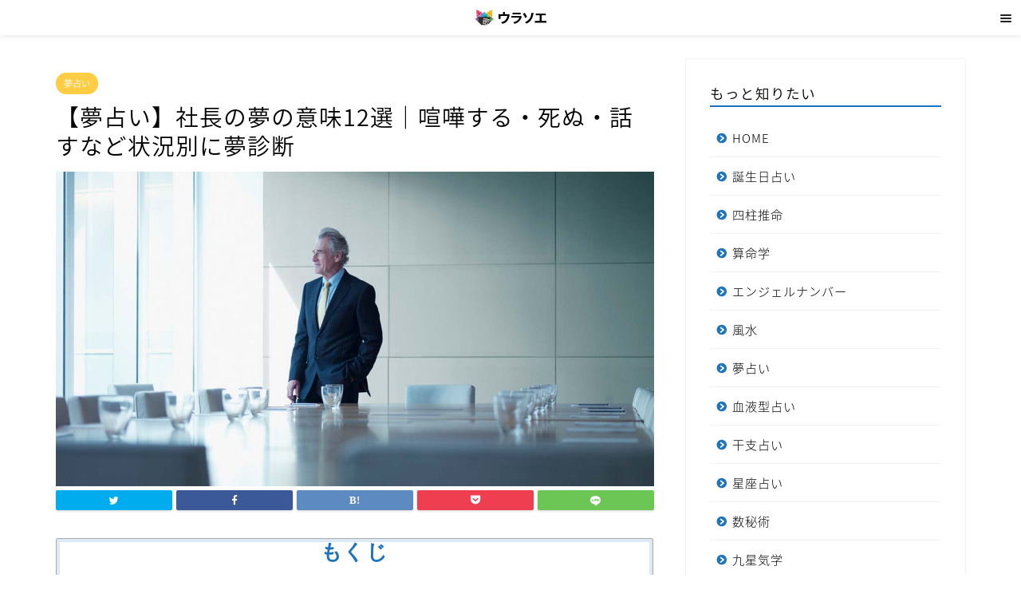

--- FILE ---
content_type: text/html; charset=UTF-8
request_url: https://8761234.jp/13967
body_size: 38330
content:
<!DOCTYPE html>
<html lang="ja">
<head prefix="og: http://ogp.me/ns# fb: http://ogp.me/ns/fb# article: http://ogp.me/ns/article#">
<meta charset="utf-8">
<meta http-equiv="X-UA-Compatible" content="IE=edge">
<meta name="viewport" content="width=device-width, initial-scale=1">


<meta name="description" itemprop="description" content="社長の夢の意味を紹介。社長が示す基本的な意味から、喧嘩する・死ぬ・話す・助ける・挨拶など12件のシチュエーションを夢占いで診断。" >

<title>【夢占い】社長の夢の意味12選｜喧嘩する・死ぬ・話すなど状況別に夢診断 | ウラソエ</title>
<meta name='robots' content='max-image-preview:large' />

<!-- This site is optimized with the Yoast SEO plugin v13.5 - https://yoast.com/wordpress/plugins/seo/ -->
<meta name="robots" content="max-snippet:-1, max-image-preview:large, max-video-preview:-1"/>
<link rel="canonical" href="https://8761234.jp/13967" />
<meta property="og:locale" content="ja_JP" />
<meta property="og:type" content="article" />
<meta property="og:title" content="【夢占い】社長の夢の意味12選｜喧嘩する・死ぬ・話すなど状況別に夢診断 | ウラソエ" />
<meta property="og:description" content="もくじ1 社長の夢の基本的な意味2 社長と喧嘩する夢は意志を通す暗示です3 社長が死ぬ夢は自分の周囲の環境が変わる兆しです4 社長と話す夢は品定めされる暗示です5 社長を助ける夢は大きな転機が訪れる暗示です6 社長が挨拶" />
<meta property="og:url" content="https://8761234.jp/13967" />
<meta property="og:site_name" content="ウラソエ" />
<meta property="article:publisher" content="https://www.facebook.com/%e3%82%a6%e3%83%a9%e3%82%bd%e3%82%a8-1107149079488192/" />
<meta property="article:section" content="夢占い" />
<meta property="article:published_time" content="2019-03-22T06:06:30+00:00" />
<meta property="article:modified_time" content="2023-02-20T10:40:02+00:00" />
<meta property="og:updated_time" content="2023-02-20T10:40:02+00:00" />
<meta property="og:image" content="https://8761234.jp/wp-content/uploads/dream-syacyou.jpg" />
<meta property="og:image:secure_url" content="https://8761234.jp/wp-content/uploads/dream-syacyou.jpg" />
<meta property="og:image:width" content="1200" />
<meta property="og:image:height" content="630" />
<meta name="twitter:card" content="summary_large_image" />
<meta name="twitter:description" content="もくじ1 社長の夢の基本的な意味2 社長と喧嘩する夢は意志を通す暗示です3 社長が死ぬ夢は自分の周囲の環境が変わる兆しです4 社長と話す夢は品定めされる暗示です5 社長を助ける夢は大きな転機が訪れる暗示です6 社長が挨拶" />
<meta name="twitter:title" content="【夢占い】社長の夢の意味12選｜喧嘩する・死ぬ・話すなど状況別に夢診断 | ウラソエ" />
<meta name="twitter:site" content="@urasoemaru" />
<meta name="twitter:image" content="https://8761234.jp/wp-content/uploads/dream-syacyou.jpg" />
<meta name="twitter:creator" content="@urasoemaru" />
<script type='application/ld+json' class='yoast-schema-graph yoast-schema-graph--main'>{"@context":"https://schema.org","@graph":[{"@type":"Organization","@id":"https://8761234.jp/#organization","name":"\u30a6\u30e9\u30bd\u30a8","url":"https://8761234.jp/","sameAs":["https://www.facebook.com/\u30a6\u30e9\u30bd\u30a8-1107149079488192/","https://www.instagram.com/urasoemaru/","https://twitter.com/urasoemaru"],"logo":{"@type":"ImageObject","@id":"https://8761234.jp/#logo","inLanguage":"ja","url":"https://8761234.jp/wp-content/uploads/favicon.png","width":512,"height":512,"caption":"\u30a6\u30e9\u30bd\u30a8"},"image":{"@id":"https://8761234.jp/#logo"}},{"@type":"WebSite","@id":"https://8761234.jp/#website","url":"https://8761234.jp/","name":"\u30a6\u30e9\u30bd\u30a8","inLanguage":"ja","description":"\u6bce\u65e5\u697d\u3057\u3081\u308b\u7121\u6599\u5360\u3044","publisher":{"@id":"https://8761234.jp/#organization"},"potentialAction":[{"@type":"SearchAction","target":"https://8761234.jp/?s={search_term_string}","query-input":"required name=search_term_string"}]},{"@type":"ImageObject","@id":"https://8761234.jp/13967#primaryimage","inLanguage":"ja","url":"https://8761234.jp/wp-content/uploads/dream-syacyou.jpg","width":1200,"height":630},{"@type":"WebPage","@id":"https://8761234.jp/13967#webpage","url":"https://8761234.jp/13967","name":"\u3010\u5922\u5360\u3044\u3011\u793e\u9577\u306e\u5922\u306e\u610f\u547312\u9078\uff5c\u55a7\u5629\u3059\u308b\u30fb\u6b7b\u306c\u30fb\u8a71\u3059\u306a\u3069\u72b6\u6cc1\u5225\u306b\u5922\u8a3a\u65ad | \u30a6\u30e9\u30bd\u30a8","isPartOf":{"@id":"https://8761234.jp/#website"},"inLanguage":"ja","primaryImageOfPage":{"@id":"https://8761234.jp/13967#primaryimage"},"datePublished":"2019-03-22T06:06:30+00:00","dateModified":"2023-02-20T10:40:02+00:00","potentialAction":[{"@type":"ReadAction","target":["https://8761234.jp/13967"]}]},{"@type":"Article","@id":"https://8761234.jp/13967#article","isPartOf":{"@id":"https://8761234.jp/13967#webpage"},"author":{"@id":"https://8761234.jp/#/schema/person/aa4bec3994aab9fe4ffaa213a28f3652"},"headline":"\u3010\u5922\u5360\u3044\u3011\u793e\u9577\u306e\u5922\u306e\u610f\u547312\u9078\uff5c\u55a7\u5629\u3059\u308b\u30fb\u6b7b\u306c\u30fb\u8a71\u3059\u306a\u3069\u72b6\u6cc1\u5225\u306b\u5922\u8a3a\u65ad","datePublished":"2019-03-22T06:06:30+00:00","dateModified":"2023-02-20T10:40:02+00:00","commentCount":0,"mainEntityOfPage":{"@id":"https://8761234.jp/13967#webpage"},"publisher":{"@id":"https://8761234.jp/#organization"},"image":{"@id":"https://8761234.jp/13967#primaryimage"},"articleSection":"\u5922\u5360\u3044","inLanguage":"ja"},{"@type":["Person"],"@id":"https://8761234.jp/#/schema/person/aa4bec3994aab9fe4ffaa213a28f3652","name":"\u30a6\u30e9\u30bd\u30a8","sameAs":[]}]}</script>
<!-- / Yoast SEO plugin. -->

<link rel='dns-prefetch' href='//ajax.googleapis.com' />
<link rel='dns-prefetch' href='//cdnjs.cloudflare.com' />
<link rel='dns-prefetch' href='//use.fontawesome.com' />
<link rel='dns-prefetch' href='//www.googletagmanager.com' />
<link rel='dns-prefetch' href='//fonts.googleapis.com' />
<link rel='dns-prefetch' href='//s.w.org' />
<link rel="alternate" type="application/rss+xml" title="ウラソエ &raquo; フィード" href="https://8761234.jp/feed" />
<link rel="alternate" type="application/rss+xml" title="ウラソエ &raquo; コメントフィード" href="https://8761234.jp/comments/feed" />
<script type="text/javascript">
window._wpemojiSettings = {"baseUrl":"https:\/\/s.w.org\/images\/core\/emoji\/13.1.0\/72x72\/","ext":".png","svgUrl":"https:\/\/s.w.org\/images\/core\/emoji\/13.1.0\/svg\/","svgExt":".svg","source":{"concatemoji":"https:\/\/8761234.jp\/wp-includes\/js\/wp-emoji-release.min.js?ver=5.9.12"}};
/*! This file is auto-generated */
!function(e,a,t){var n,r,o,i=a.createElement("canvas"),p=i.getContext&&i.getContext("2d");function s(e,t){var a=String.fromCharCode;p.clearRect(0,0,i.width,i.height),p.fillText(a.apply(this,e),0,0);e=i.toDataURL();return p.clearRect(0,0,i.width,i.height),p.fillText(a.apply(this,t),0,0),e===i.toDataURL()}function c(e){var t=a.createElement("script");t.src=e,t.defer=t.type="text/javascript",a.getElementsByTagName("head")[0].appendChild(t)}for(o=Array("flag","emoji"),t.supports={everything:!0,everythingExceptFlag:!0},r=0;r<o.length;r++)t.supports[o[r]]=function(e){if(!p||!p.fillText)return!1;switch(p.textBaseline="top",p.font="600 32px Arial",e){case"flag":return s([127987,65039,8205,9895,65039],[127987,65039,8203,9895,65039])?!1:!s([55356,56826,55356,56819],[55356,56826,8203,55356,56819])&&!s([55356,57332,56128,56423,56128,56418,56128,56421,56128,56430,56128,56423,56128,56447],[55356,57332,8203,56128,56423,8203,56128,56418,8203,56128,56421,8203,56128,56430,8203,56128,56423,8203,56128,56447]);case"emoji":return!s([10084,65039,8205,55357,56613],[10084,65039,8203,55357,56613])}return!1}(o[r]),t.supports.everything=t.supports.everything&&t.supports[o[r]],"flag"!==o[r]&&(t.supports.everythingExceptFlag=t.supports.everythingExceptFlag&&t.supports[o[r]]);t.supports.everythingExceptFlag=t.supports.everythingExceptFlag&&!t.supports.flag,t.DOMReady=!1,t.readyCallback=function(){t.DOMReady=!0},t.supports.everything||(n=function(){t.readyCallback()},a.addEventListener?(a.addEventListener("DOMContentLoaded",n,!1),e.addEventListener("load",n,!1)):(e.attachEvent("onload",n),a.attachEvent("onreadystatechange",function(){"complete"===a.readyState&&t.readyCallback()})),(n=t.source||{}).concatemoji?c(n.concatemoji):n.wpemoji&&n.twemoji&&(c(n.twemoji),c(n.wpemoji)))}(window,document,window._wpemojiSettings);
</script>
<style type="text/css">
img.wp-smiley,
img.emoji {
	display: inline !important;
	border: none !important;
	box-shadow: none !important;
	height: 1em !important;
	width: 1em !important;
	margin: 0 0.07em !important;
	vertical-align: -0.1em !important;
	background: none !important;
	padding: 0 !important;
}
</style>
	<link rel='stylesheet' id='wp-block-library-css'  href='https://8761234.jp/wp-includes/css/dist/block-library/style.min.css?ver=5.9.12' type='text/css' media='all' />
<style id='global-styles-inline-css' type='text/css'>
body{--wp--preset--color--black: #000000;--wp--preset--color--cyan-bluish-gray: #abb8c3;--wp--preset--color--white: #ffffff;--wp--preset--color--pale-pink: #f78da7;--wp--preset--color--vivid-red: #cf2e2e;--wp--preset--color--luminous-vivid-orange: #ff6900;--wp--preset--color--luminous-vivid-amber: #fcb900;--wp--preset--color--light-green-cyan: #7bdcb5;--wp--preset--color--vivid-green-cyan: #00d084;--wp--preset--color--pale-cyan-blue: #8ed1fc;--wp--preset--color--vivid-cyan-blue: #0693e3;--wp--preset--color--vivid-purple: #9b51e0;--wp--preset--gradient--vivid-cyan-blue-to-vivid-purple: linear-gradient(135deg,rgba(6,147,227,1) 0%,rgb(155,81,224) 100%);--wp--preset--gradient--light-green-cyan-to-vivid-green-cyan: linear-gradient(135deg,rgb(122,220,180) 0%,rgb(0,208,130) 100%);--wp--preset--gradient--luminous-vivid-amber-to-luminous-vivid-orange: linear-gradient(135deg,rgba(252,185,0,1) 0%,rgba(255,105,0,1) 100%);--wp--preset--gradient--luminous-vivid-orange-to-vivid-red: linear-gradient(135deg,rgba(255,105,0,1) 0%,rgb(207,46,46) 100%);--wp--preset--gradient--very-light-gray-to-cyan-bluish-gray: linear-gradient(135deg,rgb(238,238,238) 0%,rgb(169,184,195) 100%);--wp--preset--gradient--cool-to-warm-spectrum: linear-gradient(135deg,rgb(74,234,220) 0%,rgb(151,120,209) 20%,rgb(207,42,186) 40%,rgb(238,44,130) 60%,rgb(251,105,98) 80%,rgb(254,248,76) 100%);--wp--preset--gradient--blush-light-purple: linear-gradient(135deg,rgb(255,206,236) 0%,rgb(152,150,240) 100%);--wp--preset--gradient--blush-bordeaux: linear-gradient(135deg,rgb(254,205,165) 0%,rgb(254,45,45) 50%,rgb(107,0,62) 100%);--wp--preset--gradient--luminous-dusk: linear-gradient(135deg,rgb(255,203,112) 0%,rgb(199,81,192) 50%,rgb(65,88,208) 100%);--wp--preset--gradient--pale-ocean: linear-gradient(135deg,rgb(255,245,203) 0%,rgb(182,227,212) 50%,rgb(51,167,181) 100%);--wp--preset--gradient--electric-grass: linear-gradient(135deg,rgb(202,248,128) 0%,rgb(113,206,126) 100%);--wp--preset--gradient--midnight: linear-gradient(135deg,rgb(2,3,129) 0%,rgb(40,116,252) 100%);--wp--preset--duotone--dark-grayscale: url('#wp-duotone-dark-grayscale');--wp--preset--duotone--grayscale: url('#wp-duotone-grayscale');--wp--preset--duotone--purple-yellow: url('#wp-duotone-purple-yellow');--wp--preset--duotone--blue-red: url('#wp-duotone-blue-red');--wp--preset--duotone--midnight: url('#wp-duotone-midnight');--wp--preset--duotone--magenta-yellow: url('#wp-duotone-magenta-yellow');--wp--preset--duotone--purple-green: url('#wp-duotone-purple-green');--wp--preset--duotone--blue-orange: url('#wp-duotone-blue-orange');--wp--preset--font-size--small: 13px;--wp--preset--font-size--medium: 20px;--wp--preset--font-size--large: 36px;--wp--preset--font-size--x-large: 42px;}.has-black-color{color: var(--wp--preset--color--black) !important;}.has-cyan-bluish-gray-color{color: var(--wp--preset--color--cyan-bluish-gray) !important;}.has-white-color{color: var(--wp--preset--color--white) !important;}.has-pale-pink-color{color: var(--wp--preset--color--pale-pink) !important;}.has-vivid-red-color{color: var(--wp--preset--color--vivid-red) !important;}.has-luminous-vivid-orange-color{color: var(--wp--preset--color--luminous-vivid-orange) !important;}.has-luminous-vivid-amber-color{color: var(--wp--preset--color--luminous-vivid-amber) !important;}.has-light-green-cyan-color{color: var(--wp--preset--color--light-green-cyan) !important;}.has-vivid-green-cyan-color{color: var(--wp--preset--color--vivid-green-cyan) !important;}.has-pale-cyan-blue-color{color: var(--wp--preset--color--pale-cyan-blue) !important;}.has-vivid-cyan-blue-color{color: var(--wp--preset--color--vivid-cyan-blue) !important;}.has-vivid-purple-color{color: var(--wp--preset--color--vivid-purple) !important;}.has-black-background-color{background-color: var(--wp--preset--color--black) !important;}.has-cyan-bluish-gray-background-color{background-color: var(--wp--preset--color--cyan-bluish-gray) !important;}.has-white-background-color{background-color: var(--wp--preset--color--white) !important;}.has-pale-pink-background-color{background-color: var(--wp--preset--color--pale-pink) !important;}.has-vivid-red-background-color{background-color: var(--wp--preset--color--vivid-red) !important;}.has-luminous-vivid-orange-background-color{background-color: var(--wp--preset--color--luminous-vivid-orange) !important;}.has-luminous-vivid-amber-background-color{background-color: var(--wp--preset--color--luminous-vivid-amber) !important;}.has-light-green-cyan-background-color{background-color: var(--wp--preset--color--light-green-cyan) !important;}.has-vivid-green-cyan-background-color{background-color: var(--wp--preset--color--vivid-green-cyan) !important;}.has-pale-cyan-blue-background-color{background-color: var(--wp--preset--color--pale-cyan-blue) !important;}.has-vivid-cyan-blue-background-color{background-color: var(--wp--preset--color--vivid-cyan-blue) !important;}.has-vivid-purple-background-color{background-color: var(--wp--preset--color--vivid-purple) !important;}.has-black-border-color{border-color: var(--wp--preset--color--black) !important;}.has-cyan-bluish-gray-border-color{border-color: var(--wp--preset--color--cyan-bluish-gray) !important;}.has-white-border-color{border-color: var(--wp--preset--color--white) !important;}.has-pale-pink-border-color{border-color: var(--wp--preset--color--pale-pink) !important;}.has-vivid-red-border-color{border-color: var(--wp--preset--color--vivid-red) !important;}.has-luminous-vivid-orange-border-color{border-color: var(--wp--preset--color--luminous-vivid-orange) !important;}.has-luminous-vivid-amber-border-color{border-color: var(--wp--preset--color--luminous-vivid-amber) !important;}.has-light-green-cyan-border-color{border-color: var(--wp--preset--color--light-green-cyan) !important;}.has-vivid-green-cyan-border-color{border-color: var(--wp--preset--color--vivid-green-cyan) !important;}.has-pale-cyan-blue-border-color{border-color: var(--wp--preset--color--pale-cyan-blue) !important;}.has-vivid-cyan-blue-border-color{border-color: var(--wp--preset--color--vivid-cyan-blue) !important;}.has-vivid-purple-border-color{border-color: var(--wp--preset--color--vivid-purple) !important;}.has-vivid-cyan-blue-to-vivid-purple-gradient-background{background: var(--wp--preset--gradient--vivid-cyan-blue-to-vivid-purple) !important;}.has-light-green-cyan-to-vivid-green-cyan-gradient-background{background: var(--wp--preset--gradient--light-green-cyan-to-vivid-green-cyan) !important;}.has-luminous-vivid-amber-to-luminous-vivid-orange-gradient-background{background: var(--wp--preset--gradient--luminous-vivid-amber-to-luminous-vivid-orange) !important;}.has-luminous-vivid-orange-to-vivid-red-gradient-background{background: var(--wp--preset--gradient--luminous-vivid-orange-to-vivid-red) !important;}.has-very-light-gray-to-cyan-bluish-gray-gradient-background{background: var(--wp--preset--gradient--very-light-gray-to-cyan-bluish-gray) !important;}.has-cool-to-warm-spectrum-gradient-background{background: var(--wp--preset--gradient--cool-to-warm-spectrum) !important;}.has-blush-light-purple-gradient-background{background: var(--wp--preset--gradient--blush-light-purple) !important;}.has-blush-bordeaux-gradient-background{background: var(--wp--preset--gradient--blush-bordeaux) !important;}.has-luminous-dusk-gradient-background{background: var(--wp--preset--gradient--luminous-dusk) !important;}.has-pale-ocean-gradient-background{background: var(--wp--preset--gradient--pale-ocean) !important;}.has-electric-grass-gradient-background{background: var(--wp--preset--gradient--electric-grass) !important;}.has-midnight-gradient-background{background: var(--wp--preset--gradient--midnight) !important;}.has-small-font-size{font-size: var(--wp--preset--font-size--small) !important;}.has-medium-font-size{font-size: var(--wp--preset--font-size--medium) !important;}.has-large-font-size{font-size: var(--wp--preset--font-size--large) !important;}.has-x-large-font-size{font-size: var(--wp--preset--font-size--x-large) !important;}
</style>
<link rel='stylesheet' id='contact-form-7-css'  href='https://8761234.jp/wp-content/plugins/contact-form-7/includes/css/styles.css?ver=5.1.7' type='text/css' media='all' />
<link rel='stylesheet' id='toc-screen-css'  href='https://8761234.jp/wp-content/plugins/table-of-contents-plus/screen.min.css?ver=2002' type='text/css' media='all' />
<link rel='stylesheet' id='parent-style-css'  href='https://8761234.jp/wp-content/themes/jin/style.css?ver=5.9.12' type='text/css' media='all' />
<link rel='stylesheet' id='theme-style-css'  href='https://8761234.jp/wp-content/themes/jin-child/style.css?ver=5.9.12' type='text/css' media='all' />
<link rel='stylesheet' id='fontawesome-style-css'  href='https://use.fontawesome.com/releases/v5.6.3/css/all.css?ver=5.9.12' type='text/css' media='all' />
<link rel='stylesheet' id='swiper-style-css'  href='https://cdnjs.cloudflare.com/ajax/libs/Swiper/4.0.7/css/swiper.min.css?ver=5.9.12' type='text/css' media='all' />
<link rel='stylesheet' id='aurora-heatmap-css'  href='https://8761234.jp/wp-content/plugins/aurora-heatmap/style.css?ver=1.5.4' type='text/css' media='all' />
<link rel='stylesheet' id='mm-compiled-options-mobmenu-css'  href='https://8761234.jp/wp-content/uploads/dynamic-mobmenu.css?ver=2.8.2.6-863' type='text/css' media='all' />
<link rel='stylesheet' id='mm-google-webfont-noto-sans-css'  href='//fonts.googleapis.com/css?family=Noto+Sans%3Ainherit%2C400&#038;subset=latin%2Clatin-ext&#038;ver=5.9.12' type='text/css' media='all' />
<link rel='stylesheet' id='cssmobmenu-icons-css'  href='https://8761234.jp/wp-content/plugins/mobile-menu/includes/css/mobmenu-icons.css?ver=5.9.12' type='text/css' media='all' />
<link rel='stylesheet' id='cssmobmenu-css'  href='https://8761234.jp/wp-content/plugins/mobile-menu/includes/css/mobmenu.css?ver=2.8.2.6' type='text/css' media='all' />
<script type='text/javascript' src='https://ajax.googleapis.com/ajax/libs/jquery/1.12.4/jquery.min.js?ver=5.9.12' id='jquery-js'></script>
<script type='text/javascript' src='https://www.googletagmanager.com/gtag/js?id=UA-88259474-3' id='google_gtagjs-js' async></script>
<script type='text/javascript' id='google_gtagjs-js-after'>
window.dataLayer = window.dataLayer || [];function gtag(){dataLayer.push(arguments);}
gtag('js', new Date());
gtag('config', 'UA-88259474-3', {"anonymize_ip":true} );
</script>
<script type='text/javascript' src='https://8761234.jp/wp-content/plugins/aurora-heatmap/js/mobile-detect.min.js?ver=1.4.4' id='mobile-detect-js'></script>
<script type='text/javascript' id='aurora-heatmap-reporter-js-extra'>
/* <![CDATA[ */
var aurora_heatmap_reporter = {"ajax_url":"https:\/\/8761234.jp\/wp-admin\/admin-ajax.php","action":"aurora_heatmap","interval":"10","stacks":"10","reports":"click_pc,click_mobile","debug":"0","ajax_delay_time":"3000"};
/* ]]> */
</script>
<script type='text/javascript' src='https://8761234.jp/wp-content/plugins/aurora-heatmap/js/reporter.js?ver=1.5.4' id='aurora-heatmap-reporter-js'></script>
<script type='text/javascript' src='https://8761234.jp/wp-content/plugins/mobile-menu/includes/js/mobmenu.js?ver=2.8.2.6' id='mobmenujs-js'></script>
<link rel="https://api.w.org/" href="https://8761234.jp/wp-json/" /><link rel="alternate" type="application/json" href="https://8761234.jp/wp-json/wp/v2/posts/13967" /><link rel='shortlink' href='https://8761234.jp/?p=13967' />
<link rel="alternate" type="application/json+oembed" href="https://8761234.jp/wp-json/oembed/1.0/embed?url=https%3A%2F%2F8761234.jp%2F13967" />
<link rel="alternate" type="text/xml+oembed" href="https://8761234.jp/wp-json/oembed/1.0/embed?url=https%3A%2F%2F8761234.jp%2F13967&#038;format=xml" />
<meta name="generator" content="Site Kit by Google 1.8.1" /><style type="text/css">div#toc_container ul li {font-size: 75%;}</style>	<style type="text/css">
		#wrapper{
							background-color: #ffffff;
				background-image: url();
					}
		.related-entry-headline-text span:before,
		#comment-title span:before,
		#reply-title span:before{
			background-color: #1e73be;
			border-color: #1e73be!important;
		}
		
		#breadcrumb:after,
		#page-top a{	
			background-color: #3b4675;
		}
				footer{
			background-color: #3b4675;
		}
		.footer-inner a,
		#copyright,
		#copyright-center{
			border-color: #fff!important;
			color: #fff!important;
		}
		#footer-widget-area
		{
			border-color: #fff!important;
		}
				.page-top-footer a{
			color: #3b4675!important;
		}
				#breadcrumb ul li,
		#breadcrumb ul li a{
			color: #3b4675!important;
		}
		
		body,
		a,
		a:link,
		a:visited,
		.my-profile,
		.widgettitle,
		.tabBtn-mag label{
			color: #000000;
		}
		a:hover{
			color: #008db7;
		}
						.widget_nav_menu ul > li > a:before,
		.widget_categories ul > li > a:before,
		.widget_pages ul > li > a:before,
		.widget_recent_entries ul > li > a:before,
		.widget_archive ul > li > a:before,
		.widget_archive form:after,
		.widget_categories form:after,
		.widget_nav_menu ul > li > ul.sub-menu > li > a:before,
		.widget_categories ul > li > .children > li > a:before,
		.widget_pages ul > li > .children > li > a:before,
		.widget_nav_menu ul > li > ul.sub-menu > li > ul.sub-menu li > a:before,
		.widget_categories ul > li > .children > li > .children li > a:before,
		.widget_pages ul > li > .children > li > .children li > a:before{
			color: #1e73be;
		}
		.widget_nav_menu ul .sub-menu .sub-menu li a:before{
			background-color: #000000!important;
		}
		footer .footer-widget,
		footer .footer-widget a,
		footer .footer-widget ul li,
		.footer-widget.widget_nav_menu ul > li > a:before,
		.footer-widget.widget_categories ul > li > a:before,
		.footer-widget.widget_recent_entries ul > li > a:before,
		.footer-widget.widget_pages ul > li > a:before,
		.footer-widget.widget_archive ul > li > a:before,
		footer .widget_tag_cloud .tagcloud a:before{
			color: #fff!important;
			border-color: #fff!important;
		}
		footer .footer-widget .widgettitle{
			color: #fff!important;
			border-color: #ffcd44!important;
		}
		footer .widget_nav_menu ul .children .children li a:before,
		footer .widget_categories ul .children .children li a:before,
		footer .widget_nav_menu ul .sub-menu .sub-menu li a:before{
			background-color: #fff!important;
		}
		#drawernav a:hover,
		.post-list-title,
		#prev-next p,
		#toc_container .toc_list li a{
			color: #000000!important;
		}
		
		#header-box{
			background-color: #ffffff;
		}
						@media (min-width: 768px) {
		#header-box .header-box10-bg:before,
		#header-box .header-box11-bg:before{
			border-radius: 2px;
		}
		}
										@media (min-width: 768px) {
			.top-image-meta{
				margin-top: calc(0px - 30px);
			}
		}
		@media (min-width: 1200px) {
			.top-image-meta{
				margin-top: calc(0px);
			}
		}
				.pickup-contents:before{
			background-color: #ffffff!important;
		}
		
		.main-image-text{
			color: #555;
		}
		.main-image-text-sub{
			color: #555;
		}
		
						#site-info{
			padding-top: 10px!important;
			padding-bottom: 10px!important;
		}
				
		#site-info span a{
			color: #f4f4f4!important;
		}
		
				#headmenu .headsns .line a svg{
			fill: #1e73be!important;
		}
		#headmenu .headsns a,
		#headmenu{
			color: #1e73be!important;
			border-color:#1e73be!important;
		}
						.profile-follow .line-sns a svg{
			fill: #1e73be!important;
		}
		.profile-follow .line-sns a:hover svg{
			fill: #ffcd44!important;
		}
		.profile-follow a{
			color: #1e73be!important;
			border-color:#1e73be!important;
		}
		.profile-follow a:hover,
		#headmenu .headsns a:hover{
			color:#ffcd44!important;
			border-color:#ffcd44!important;
		}
				.search-box:hover{
			color:#ffcd44!important;
			border-color:#ffcd44!important;
		}
				#header #headmenu .headsns .line a:hover svg{
			fill:#ffcd44!important;
		}
		.cps-icon-bar,
		#navtoggle:checked + .sp-menu-open .cps-icon-bar{
			background-color: #f4f4f4;
		}
		#nav-container{
			background-color: #fff;
		}
		.menu-box .menu-item svg{
			fill:#000000;
		}
		#drawernav ul.menu-box > li > a,
		#drawernav2 ul.menu-box > li > a,
		#drawernav3 ul.menu-box > li > a,
		#drawernav4 ul.menu-box > li > a,
		#drawernav5 ul.menu-box > li > a,
		#drawernav ul.menu-box > li.menu-item-has-children:after,
		#drawernav2 ul.menu-box > li.menu-item-has-children:after,
		#drawernav3 ul.menu-box > li.menu-item-has-children:after,
		#drawernav4 ul.menu-box > li.menu-item-has-children:after,
		#drawernav5 ul.menu-box > li.menu-item-has-children:after{
			color: #000000!important;
		}
		#drawernav ul.menu-box li a,
		#drawernav2 ul.menu-box li a,
		#drawernav3 ul.menu-box li a,
		#drawernav4 ul.menu-box li a,
		#drawernav5 ul.menu-box li a{
			font-size: 14px!important;
		}
		#drawernav3 ul.menu-box > li{
			color: #000000!important;
		}
		#drawernav4 .menu-box > .menu-item > a:after,
		#drawernav3 .menu-box > .menu-item > a:after,
		#drawernav .menu-box > .menu-item > a:after{
			background-color: #000000!important;
		}
		#drawernav2 .menu-box > .menu-item:hover,
		#drawernav5 .menu-box > .menu-item:hover{
			border-top-color: #1e73be!important;
		}
				.cps-info-bar a{
			background-color: #dd3333!important;
		}
				@media (min-width: 768px) {
			.post-list-mag .post-list-item:not(:nth-child(2n)){
				margin-right: 2.6%;
			}
		}
				@media (min-width: 768px) {
			#tab-1:checked ~ .tabBtn-mag li [for="tab-1"]:after,
			#tab-2:checked ~ .tabBtn-mag li [for="tab-2"]:after,
			#tab-3:checked ~ .tabBtn-mag li [for="tab-3"]:after,
			#tab-4:checked ~ .tabBtn-mag li [for="tab-4"]:after{
				border-top-color: #1e73be!important;
			}
			.tabBtn-mag label{
				border-bottom-color: #1e73be!important;
			}
		}
		#tab-1:checked ~ .tabBtn-mag li [for="tab-1"],
		#tab-2:checked ~ .tabBtn-mag li [for="tab-2"],
		#tab-3:checked ~ .tabBtn-mag li [for="tab-3"],
		#tab-4:checked ~ .tabBtn-mag li [for="tab-4"],
		#prev-next a.next:after,
		#prev-next a.prev:after,
		.more-cat-button a:hover span:before{
			background-color: #1e73be!important;
		}
		

		.swiper-slide .post-list-cat,
		.post-list-mag .post-list-cat,
		.post-list-mag3col .post-list-cat,
		.post-list-mag-sp1col .post-list-cat,
		.swiper-pagination-bullet-active,
		.pickup-cat,
		.post-list .post-list-cat,
		#breadcrumb .bcHome a:hover span:before,
		.popular-item:nth-child(1) .pop-num,
		.popular-item:nth-child(2) .pop-num,
		.popular-item:nth-child(3) .pop-num{
			background-color: #ffcd44!important;
		}
		.sidebar-btn a,
		.profile-sns-menu{
			background-color: #ffcd44!important;
		}
		.sp-sns-menu a,
		.pickup-contents-box a:hover .pickup-title{
			border-color: #1e73be!important;
			color: #1e73be!important;
		}
				.pro-line svg{
			fill: #1e73be!important;
		}
		.cps-post-cat a,
		.meta-cat,
		.popular-cat{
			background-color: #ffcd44!important;
			border-color: #ffcd44!important;
		}
		.tagicon,
		.tag-box a,
		#toc_container .toc_list > li,
		#toc_container .toc_title{
			color: #1e73be!important;
		}
		.widget_tag_cloud a::before{
			color: #000000!important;
		}
		.tag-box a,
		#toc_container:before{
			border-color: #1e73be!important;
		}
		.cps-post-cat a:hover{
			color: #008db7!important;
		}
		.pagination li:not([class*="current"]) a:hover,
		.widget_tag_cloud a:hover{
			background-color: #1e73be!important;
		}
		.pagination li:not([class*="current"]) a:hover{
			opacity: 0.5!important;
		}
		.pagination li.current a{
			background-color: #1e73be!important;
			border-color: #1e73be!important;
		}
		.nextpage a:hover span {
			color: #1e73be!important;
			border-color: #1e73be!important;
		}
		.cta-content:before{
			background-color: #bdeda3!important;
		}
		.cta-text,
		.info-title{
			color: #000000!important;
		}
		#footer-widget-area.footer_style1 .widgettitle{
			border-color: #ffcd44!important;
		}
		.sidebar_style1 .widgettitle,
		.sidebar_style5 .widgettitle{
			border-color: #1e73be!important;
		}
		.sidebar_style2 .widgettitle,
		.sidebar_style4 .widgettitle,
		.sidebar_style6 .widgettitle,
		#home-bottom-widget .widgettitle,
		#home-top-widget .widgettitle,
		#post-bottom-widget .widgettitle,
		#post-top-widget .widgettitle{
			background-color: #1e73be!important;
		}
		#home-bottom-widget .widget_search .search-box input[type="submit"],
		#home-top-widget .widget_search .search-box input[type="submit"],
		#post-bottom-widget .widget_search .search-box input[type="submit"],
		#post-top-widget .widget_search .search-box input[type="submit"]{
			background-color: #ffcd44!important;
		}
		
		.tn-logo-size{
			font-size: 60%!important;
		}
		@media (min-width: 768px) {
		.tn-logo-size img{
			width: calc(60%*2.2)!important;
		}
		}
		@media (min-width: 1200px) {
		.tn-logo-size img{
			width: 60%!important;
		}
		}
		.sp-logo-size{
			font-size: 35%!important;
		}
		.sp-logo-size img{
			width: 35%!important;
		}
				.cps-post-main ul > li:before,
		.cps-post-main ol > li:before{
			background-color: #ffcd44!important;
		}
		.profile-card .profile-title{
			background-color: #1e73be!important;
		}
		.profile-card{
			border-color: #1e73be!important;
		}
		.cps-post-main a{
			color:#008db7;
		}
		.cps-post-main .marker{
			background: -webkit-linear-gradient( transparent 60%, #ffcedb 0% ) ;
			background: linear-gradient( transparent 60%, #ffcedb 0% ) ;
		}
		.cps-post-main .marker2{
			background: -webkit-linear-gradient( transparent 60%, #a9eaf2 0% ) ;
			background: linear-gradient( transparent 60%, #a9eaf2 0% ) ;
		}
		
		
		.simple-box1{
			border-color:#ef9b9b!important;
		}
		.simple-box2{
			border-color:#f2bf7d!important;
		}
		.simple-box3{
			border-color:#b5e28a!important;
		}
		.simple-box4{
			border-color:#7badd8!important;
		}
		.simple-box4:before{
			background-color: #7badd8;
		}
		.simple-box5{
			border-color:#e896c7!important;
		}
		.simple-box5:before{
			background-color: #e896c7;
		}
		.simple-box6{
			background-color:#fffdef!important;
		}
		.simple-box7{
			border-color:#def1f9!important;
		}
		.simple-box7:before{
			background-color:#def1f9!important;
		}
		.simple-box8{
			border-color:#96ddc1!important;
		}
		.simple-box8:before{
			background-color:#96ddc1!important;
		}
		.simple-box9:before{
			background-color:#e1c0e8!important;
		}
				.simple-box9:after{
			border-color:#e1c0e8 #e1c0e8 #ffffff #ffffff!important;
		}
				
		.kaisetsu-box1:before,
		.kaisetsu-box1-title{
			background-color:#ffb49e!important;
		}
		.kaisetsu-box2{
			border-color:#89c2f4!important;
		}
		.kaisetsu-box2-title{
			background-color:#89c2f4!important;
		}
		.kaisetsu-box4{
			border-color:#ea91a9!important;
		}
		.kaisetsu-box4-title{
			background-color:#ea91a9!important;
		}
		.kaisetsu-box5:before{
			background-color:#57b3ba!important;
		}
		.kaisetsu-box5-title{
			background-color:#57b3ba!important;
		}
		
		.concept-box1{
			border-color:#85db8f!important;
		}
		.concept-box1:after{
			background-color:#85db8f!important;
		}
		.concept-box1:before{
			content:"ポイント"!important;
			color:#85db8f!important;
		}
		.concept-box2{
			border-color:#f7cf6a!important;
		}
		.concept-box2:after{
			background-color:#f7cf6a!important;
		}
		.concept-box2:before{
			content:"注意点"!important;
			color:#f7cf6a!important;
		}
		.concept-box3{
			border-color:#86cee8!important;
		}
		.concept-box3:after{
			background-color:#86cee8!important;
		}
		.concept-box3:before{
			content:"良い例"!important;
			color:#86cee8!important;
		}
		.concept-box4{
			border-color:#ed8989!important;
		}
		.concept-box4:after{
			background-color:#ed8989!important;
		}
		.concept-box4:before{
			content:"悪い例"!important;
			color:#ed8989!important;
		}
		.concept-box5{
			border-color:#9e9e9e!important;
		}
		.concept-box5:after{
			background-color:#9e9e9e!important;
		}
		.concept-box5:before{
			content:"参考"!important;
			color:#9e9e9e!important;
		}
		.concept-box6{
			border-color:#8eaced!important;
		}
		.concept-box6:after{
			background-color:#8eaced!important;
		}
		.concept-box6:before{
			content:"メモ"!important;
			color:#8eaced!important;
		}
		
		.innerlink-box1,
		.blog-card{
			border-color:#73bc9b!important;
		}
		.innerlink-box1-title{
			background-color:#73bc9b!important;
			border-color:#73bc9b!important;
		}
		.innerlink-box1:before,
		.blog-card-hl-box{
			background-color:#73bc9b!important;
		}
				.concept-box1:before,
		.concept-box2:before,
		.concept-box3:before,
		.concept-box4:before,
		.concept-box5:before,
		.concept-box6:before{
			background-color: #ffffff;
			background-image: url();
		}
		.concept-box1:after,
		.concept-box2:after,
		.concept-box3:after,
		.concept-box4:after,
		.concept-box5:after,
		.concept-box6:after{
			border-color: #ffffff;
			border-image: url() 27 23 / 50px 30px / 1rem round space0 / 5px 5px;
		}
				
		.color-button01 a,
		.color-button01 a:hover,
		.color-button01:before{
			background-color: #008db7!important;
		}
		.top-image-btn-color a,
		.top-image-btn-color a:hover,
		.top-image-btn-color:before{
			background-color: #ffcd44!important;
		}
		.color-button02 a,
		.color-button02 a:hover,
		.color-button02:before{
			background-color: #d9333f!important;
		}
		
		.color-button01-big a,
		.color-button01-big a:hover,
		.color-button01-big:before{
			background-color: #3296d1!important;
		}
		.color-button01-big a,
		.color-button01-big:before{
			border-radius: 5px!important;
		}
		.color-button01-big a{
			padding-top: 20px!important;
			padding-bottom: 20px!important;
		}
		
		.color-button02-big a,
		.color-button02-big a:hover,
		.color-button02-big:before{
			background-color: #83d159!important;
		}
		.color-button02-big a,
		.color-button02-big:before{
			border-radius: 5px!important;
		}
		.color-button02-big a{
			padding-top: 20px!important;
			padding-bottom: 20px!important;
		}
				.color-button01-big{
			width: 75%!important;
		}
		.color-button02-big{
			width: 75%!important;
		}
				
		
					.top-image-btn-color:before,
			.color-button01:before,
			.color-button02:before,
			.color-button01-big:before,
			.color-button02-big:before{
				bottom: -1px;
				left: -1px;
				width: 100%;
				height: 100%;
				border-radius: 6px;
				box-shadow: 0px 1px 5px 0px rgba(0, 0, 0, 0.25);
				-webkit-transition: all .4s;
				transition: all .4s;
			}
			.top-image-btn-color a:hover,
			.color-button01 a:hover,
			.color-button02 a:hover,
			.color-button01-big a:hover,
			.color-button02-big a:hover{
				-webkit-transform: translateY(2px);
				transform: translateY(2px);
				-webkit-filter: brightness(0.95);
				 filter: brightness(0.95);
			}
			.top-image-btn-color:hover:before,
			.color-button01:hover:before,
			.color-button02:hover:before,
			.color-button01-big:hover:before,
			.color-button02-big:hover:before{
				-webkit-transform: translateY(2px);
				transform: translateY(2px);
				box-shadow: none!important;
			}
				
		.h2-style01 h2,
		.h2-style02 h2:before,
		.h2-style03 h2,
		.h2-style04 h2:before,
		.h2-style05 h2,
		.h2-style07 h2:before,
		.h2-style07 h2:after,
		.h3-style03 h3:before,
		.h3-style02 h3:before,
		.h3-style05 h3:before,
		.h3-style07 h3:before,
		.h2-style08 h2:after,
		.h2-style10 h2:before,
		.h2-style10 h2:after,
		.h3-style02 h3:after,
		.h4-style02 h4:before{
			background-color: #1e73be!important;
		}
		.h3-style01 h3,
		.h3-style04 h3,
		.h3-style05 h3,
		.h3-style06 h3,
		.h4-style01 h4,
		.h2-style02 h2,
		.h2-style08 h2,
		.h2-style08 h2:before,
		.h2-style09 h2,
		.h4-style03 h4{
			border-color: #1e73be!important;
		}
		.h2-style05 h2:before{
			border-top-color: #1e73be!important;
		}
		.h2-style06 h2:before,
		.sidebar_style3 .widgettitle:after{
			background-image: linear-gradient(
				-45deg,
				transparent 25%,
				#1e73be 25%,
				#1e73be 50%,
				transparent 50%,
				transparent 75%,
				#1e73be 75%,
				#1e73be			);
		}
				.jin-h2-icons.h2-style02 h2 .jic:before,
		.jin-h2-icons.h2-style04 h2 .jic:before,
		.jin-h2-icons.h2-style06 h2 .jic:before,
		.jin-h2-icons.h2-style07 h2 .jic:before,
		.jin-h2-icons.h2-style08 h2 .jic:before,
		.jin-h2-icons.h2-style09 h2 .jic:before,
		.jin-h2-icons.h2-style10 h2 .jic:before,
		.jin-h3-icons.h3-style01 h3 .jic:before,
		.jin-h3-icons.h3-style02 h3 .jic:before,
		.jin-h3-icons.h3-style03 h3 .jic:before,
		.jin-h3-icons.h3-style04 h3 .jic:before,
		.jin-h3-icons.h3-style05 h3 .jic:before,
		.jin-h3-icons.h3-style06 h3 .jic:before,
		.jin-h3-icons.h3-style07 h3 .jic:before,
		.jin-h4-icons.h4-style01 h4 .jic:before,
		.jin-h4-icons.h4-style02 h4 .jic:before,
		.jin-h4-icons.h4-style03 h4 .jic:before,
		.jin-h4-icons.h4-style04 h4 .jic:before{
			color:#1e73be;
		}
		
		@media all and (-ms-high-contrast:none){
			*::-ms-backdrop, .color-button01:before,
			.color-button02:before,
			.color-button01-big:before,
			.color-button02-big:before{
				background-color: #595857!important;
			}
		}
		
		.jin-lp-h2 h2,
		.jin-lp-h2 h2{
			background-color: transparent!important;
			border-color: transparent!important;
			color: #000000!important;
		}
		.jincolumn-h3style2{
			border-color:#1e73be!important;
		}
		.jinlph2-style1 h2:first-letter{
			color:#1e73be!important;
		}
		.jinlph2-style2 h2,
		.jinlph2-style3 h2{
			border-color:#1e73be!important;
		}
		.jin-photo-title .jin-fusen1-down,
		.jin-photo-title .jin-fusen1-even,
		.jin-photo-title .jin-fusen1-up{
			border-left-color:#1e73be;
		}
		.jin-photo-title .jin-fusen2,
		.jin-photo-title .jin-fusen3{
			background-color:#1e73be;
		}
		.jin-photo-title .jin-fusen2:before,
		.jin-photo-title .jin-fusen3:before {
			border-top-color: #1e73be;
		}
		
		
	</style>
<link rel="icon" href="https://8761234.jp/wp-content/uploads/cropped-favicon-32x32.png" sizes="32x32" />
<link rel="icon" href="https://8761234.jp/wp-content/uploads/cropped-favicon-192x192.png" sizes="192x192" />
<link rel="apple-touch-icon" href="https://8761234.jp/wp-content/uploads/cropped-favicon-180x180.png" />
<meta name="msapplication-TileImage" content="https://8761234.jp/wp-content/uploads/cropped-favicon-270x270.png" />
		<style type="text/css" id="wp-custom-css">
			.angelnumber {
display: inline !important;
}

.box26 {
    position: relative;
    margin: 2em 0;
    padding: 0.5em 1em;
    border: solid 3px #95ccff;
    border-radius: 8px;
}
.box26 .box-title {
    position: absolute;
    display: inline-block;
    top: -13px;
    left: 10px;
    padding: 0 9px;
    line-height: 1;
    font-size: 19px;
    background: #FFF;
    color: #95ccff;
    font-weight: bold;
}
.box26 p {
    margin: 0; 
    padding: 0;
}

ul.close > li {
  line-height: 1.5;
  padding: 0.5em 0;
  list-style-type: none!important;
}

ul.close > li:before {/*疑似要素*/
  font-family: "Font Awesome 5 Free";
  content: "\f138";/*アイコンの種類*/
  position: absolute;
  left : -1.5em;/*左端からのアイコンまでの距離*/
 color: skyblue;/*アイコン色*/
 font-weight: bold;
 background-color: #fff !important;
}


ul.e-number {
    padding-left: 0px;
}
ul.e-number li {
    display: inline-table;
    padding: 0em 5px 0em 5px;
    margin-bottom: 0;
}
ul.e-number li a{
    color: #008db7;
    display: inline-table;
    width: 126px;
    padding: 10px 20px;
    margin: 7px auto;
    background-color: #ffeefc;
    text-align:center;
    text-decoration:none;
}
ul.animal-number li a{
    width: 336px;
}
ul.e-birth li a{
    width: 122px;
}
ul.e-birth li:before{
    display :none!important;
}
@media (max-width: 767px){
ul.e-number li a{
    width: 100px;    
}
	
ul.animal-number li a{
    width: 100%;
}	
ul.animal-number li{
    width: 95%;
}
.cps-post-main ul {
    padding-left: 0px;
}
	
	
}

.rate {
  position: relative;
  display: inline-block;
  width: 110px;
  height: 20px;
  font-size: 20px;
}
.rate:before, .rate:after {
  position: absolute;
  top: 0;
  left: 0;
  content: '★★★★★';
  display: inline-block;
  height: 20px;
  line-height: 20px;
}
.rate:before {
  color: #ddd; /*星色*/
}
.rate:after {
  color: #ffa500;
  overflow: hidden;
  white-space: nowrap; /*重要*/
}

.rate00:after{width: 0;}
.rate05:after{width: 10px;}
.rate10:after{width: 21px;}
.rate15:after{width: 31px;}
.rate20:after{width: 42px;}
.rate25:after{width: 52px;}
.rate30:after{width: 63px;}
.rate35:after{width: 73px;}
.rate40:after{width: 84px;}
.rate45:after{width: 94px;}
.rate50:after{width: 990px;}

.fortune {
position: relative;
padding: 0.6em;
background: -webkit-repeating-linear-gradient(-45deg, #fff5df, #fff5df 4px,#ffe4b1 3px, #ffe4b1 8px);
background: repeating-linear-gradient(-45deg, #fff5df, #fff5df 4px,#ffe4b1 3px, #ffe4b1 8px);
border-radius: 14px;
}

.fortune:after {
position: absolute;
content: '';
top: 100%;
left: 30px;
border: 15px solid transparent;
border-top: 15px solid #ffebbe;
width: 0;
height: 0;
}

/*以下、①背景色など*/
.line-bc {
  padding: 20px 10px;
  max-width: 450px;
  margin: 15px auto;
  font-size: 14px;
  background: #7da4cd;

}

/* 
 * コンバージョンボタン
 */
.btn-cv {
  padding: .5em 0;
  overflow: hidden;
  position: relative;
}
.btn-cv a {
  border: solid #fff 3px;
  border-radius: 12px;
  box-shadow: 1px 1px 10px 0 #a1a1a1;
  color: #fff;
  display: block;
  font-size: 1.6em;
  font-weight: bold;
  line-height: 1.3;
  margin: 2em auto;
  padding: 1em 2em .8em;
  position: relative;
  text-align: center;
  text-decoration: none;
  -webkit-transition: .2s ease-in-out;
  transition: .2s ease-in-out;
  vertical-align: middle;
  width: 59%;
}
.btn-cv.is-fz20 a {
  font-size: 20px;
}
.btn-cv a img {
  vertical-align: middle;
}
.btn-cv a:after {
  content: ' ' !important;
}

/* ボタン内のアイコン */
.btn-cv a:before {
  content: "\f138";
  font-family: "fontawesome";
  font-weight: normal;
  font-size: 1.1em;
  margin-top: -.6em;
  position: absolute;
  right: 15px;
  top: 50%;
}
.btn-cv a:hover {
  box-shadow: 1px 1px 2px 0 #a1a1a1;
  filter: alpha(opacity=70);
  opacity: .7;
}

/* 2つ連続で並べる場合の余白 */
.btn-cv + .btn-cv a {
  margin-top: 0;
}

/* 緑ボタン */
.btn-cv a {
  background: #00a23f;
  background: -webkit-linear-gradient(#00a23f, #39900a);
  background: linear-gradient(#00a23f, #39900a);
  text-shadow: 0 0 10px rgba(255,255,255,.8), 1px 1px 1px rgba(0,0,0,1);
}

/* 赤ボタン */
.btn-cv.is-red a {
  background: #fb4e3e;
  background: -webkit-linear-gradient(#00a23f, #39900a);
  background: linear-gradient(#fb4e3e, #d64b26);
}

/* 青ボタン */
.btn-cv.is-blue a {
  background: #09c;
  background: -webkit-linear-gradient(#09c, #069);
  background: linear-gradient(#09c, #069);
}

/* 黒ボタン */
.btn-cv.is-black a {
  background: #666;
  background: -webkit-linear-gradient(#8a8a8a, #666);
  background: linear-gradient(#8a8a8a, #666);
}

/* ボタンの光沢 */
.is-reflection a {
  overflow: hidden;
}
.is-reflection a:after {
  -moz-animation: is-reflection 4s ease-in-out infinite;
  -moz-transform: rotate(45deg);
  -ms-animation: is-reflection 4s ease-in-out infinite;
  -ms-transform: rotate(45deg);
  -o-animation: is-reflection 4s ease-in-out infinite;
  -o-transform: rotate(45deg);
  -webkit-animation: is-reflection 4s ease-in-out infinite;
  -webkit-transform: rotate(45deg);
  animation: is-reflection 4s ease-in-out infinite;
  background-color: #fff;
  content: " ";
  height: 100%;
  left: 0;
  opacity: 0;
  position: absolute;
  top: -180px;
  transform: rotate(45deg);
  width: 30px;
}
/* アニメーションを遅延させる */
.is-reflection + .is-reflection a:after {
  -webkit-animation-delay: .3s;
  animation-delay: .3s;
}
@keyframes is-reflection {
  0% { -webkit-transform: scale(0) rotate(45deg); transform: scale(0) rotate(45deg); opacity: 0; }
  80% { -webkit-transform: scale(0) rotate(45deg); transform: scale(0) rotate(45deg); opacity: 0.5; }
  81% { -webkit-transform: scale(4) rotate(45deg); transform: scale(4) rotate(45deg); opacity: 1; }
  100% { -webkit-transform: scale(50) rotate(45deg); transform: scale(50) rotate(45deg); opacity: 0; }
}
@-webkit-keyframes is-reflection {
  0% { -webkit-transform: scale(0) rotate(45deg); opacity: 0; }
  80% { -webkit-transform: scale(0) rotate(45deg); opacity: 0.5; }
  81% { -webkit-transform: scale(4) rotate(45deg); opacity: 1; }
  100% { -webkit-transform: scale(50) rotate(45deg); opacity: 0; }
}

/* CVボタン矢印揺れ */
.is-trembling a:before {
  -webkit-animation-name:is-trembling;
  -webkit-animation-duration:.8s;
  -webkit-animation-iteration-count:infinite;
  -webkit-animation-timing-function:ease;
  -moz-animation-name:is-trembling;
  -moz-animation-duration:1s;
  -moz-animation-iteration-count:infinite;
  -moz-animation-timing-function:ease;
}
@-webkit-keyframes is-trembling {
  0% {-webkit-transform:translate(-3px, 0);}
  100% {-webkit-transform:translate(0, 0);}
}

/* ボタンをバウンドさせる */
.is-bounce {
  animation: bounce 4s infinite;
  -moz-animation: bounce 4s infinite;
  -webkit-animation: bounce 4s infinite;
  -webkit-animation-delay: 4s;
  animation-delay: 4s;
}
@-webkit-keyframes bounce {
  0%, 4%, 10%, 18%, 100% {-webkit-transform: translateY(0);}
  5% {-webkit-transform: translateY(-6px);}
  12% {-webkit-transform: translateY(-4px);}
}
@keyframes bounce {
  20%, 24%, 30%, 34%, 100% {-webkit-transform: translateY(0);transform: translateY(0);}
  25% {-webkit-transform: translateY(-6px);transform: translateY(-6px);}
  32% {-webkit-transform: translateY(-4px);transform: translateY(-4px);}
}
/* アニメーションを遅延させる */
.is-bounce + .is-bounce {
  -webkit-animation-delay: .5s;
  animation-delay: .5s;
}

/* ぷるるるるん！ */
.is-purun {
  -webkit-animation: is-purun 5s infinite;
  -moz-animation: is-purun 5s infinite;
  animation: is-purun 5s infinite;
}
@-webkit-keyframes is-purun {
   0% { -webkit-transform: scale(1.0, 1.0) translate(0%, 0%); }
   4% { -webkit-transform: scale(0.9, 0.9) translate(0%, 3%); }
   8% { -webkit-transform: scale(1.1, 0.8) translate(0%, 7%); }
  12% { -webkit-transform: scale(0.9, 0.9) translate(0%, -7%); }
  18% { -webkit-transform: scale(1.1, 0.9) translate(0%, 3%); }
  25% { -webkit-transform: scale(1.0, 1.0) translate(0%, 0%); }
}
@keyframes is-purun {
   0% { transform: scale(1.0, 1.0) translate(0%, 0%); }
   4% { transform: scale(0.9, 0.9) translate(0%, 3%); }
   8% { transform: scale(1.1, 0.8) translate(0%, 7%); }
  12% { transform: scale(0.9, 0.9) translate(0%, -7%); }
  18% { transform: scale(1.1, 0.9) translate(0%, 3%); }
  25% { transform: scale(1.0, 1.0) translate(0%, 0%); }
}
/* アニメーションを遅延させる */
.is-purun + .is-purun {
  -webkit-animation-delay: .5s;
  animation-delay: .5s;
}




/**
 * ===============================================
 * MediaQuery : スマホ対応
 * ===============================================
 */
@media only screen and (max-width: 767px) {
  /* コンバージョンボタン */
  .btn-cv a {
    font-size: 1.3em;
    margin: 0 auto 1em;
    width: 94%;
  }
}

.answer_image{
	float: right;
	width:15%;
}
.answer_image img,.question_image img{
	border-radius: 50px;
	display: block;
	margin: 0 auto;
	max-width: 60px;
	width: 100%;
}

/*——————– 吹き出しを作る——————–*//* 全体のスタイル */ * 
.kaiwa {
	margin-bottom: 25px;
}
/* 左画像 */
.kaiwa-img-left {
	margin: 0;
	float: left;
	width: 60px;
	height: 60px;
	margin-right: -70px;
}
/* 右画像 */
.kaiwa-img-right {
	margin: 0;
	float: right;
	width: 60px;
	height: 60px;
	margin-left: -70px;
}
.kaiwa figure img {
	width: 100%;
	height: 100%;
	border: 1px solid #aaa;
	border-radius: 50%;
	margin: 0;
}
/* 画像の下のテキスト */
.kaiwa-img-description {
	padding: 5px 0 0;
	font-size: 10px;
	text-align: center;
	position: relative;
	bottom: 15px;
}
/* 左からの吹き出しテキスト */
.kaiwa-text-right {
	position: relative;
	margin-left: 80px;
	padding: 10px;
	border-radius: 10px;
	background: #eee;
	margin-right: 12%;
	float: left;
}
/* 右からの吹き出しテキスト */
.kaiwa-text-left {
	position: relative;
	margin-right: 80px;
	padding: 10px;
	border-radius: 10px;
	background-color: #9cd6e7;
	margin-left: 12%;
	float: right;
}
p.kaiwa-text {
		margin: 0 0 20px;
}
p.kaiwa-text:last-child {
	margin-bottom: 0;
}
/* 左の三角形を作る */
.kaiwa-text-right:before {
	position: absolute;
	content: '';
	border: 10px solid transparent;
	top: 15px;
	left: -20px;
}
.kaiwa-text-right:after {
	position: absolute;
	content: '';
	border: 10px solid transparent;
	border-right: 10px solid #eee;
	top: 15px;
	left: -19px;
}
/* 右の三角形を作る */
.kaiwa-text-left:before {
	position: absolute;
	content: '';
	border: 10px solid transparent;
	top: 15px;
	right: -20px;
}
.kaiwa-text-left:after {
	position: absolute;
	content: '';
	border: 10px solid transparent;
	border-left: 10px solid #9cd6e7;
	top: 15px;
	right: -19px;
}
/* 回り込み解除 */
.kaiwa:after,.kaiwa:before {
	clear: both;
	content: "";
	display: block;
}
/* 姓名判断ページ */
.name_imgbox{
	line-height:0;
	margin:0;
	padding:0;
}
.name_imgbox img{
	margin:0;
}

/*ここから姓名判断入力フォームCSS*/
#onomancy_box{
    width: 356px;
    height: 290px;
    background-image: url(https://8761234.jp/wp-content/uploads/onomancy_back.png);
    background-size: 100%;
    background-repeat: no-repeat;
    text-align: center;
    margin:0 auto;
}

/*input css*/
.cp_iptxt{
    width: 300px;
    height:120px;
    display: flex;
    padding-top: 60px;
    margin: 0px auto 30px;
    text-align: left;

}
.cp_iptxt p{
    margin-bottom: 5px;
}

.cp_iptxt input[type=text] {
	font: 15px/24px sans-serif;
	box-sizing: border-box;
	width: 100%;
	padding: 0.3em;
	transition: 0.3s;
	border: 1px solid #1b2538;
	border-radius: 2px;
}
.cp_iptxt input[type=text]:focus {
	border:solid 2px #a62037;
}

.cp_iptxt .text_sei{
    margin-right: 1em;
}

/*end.cp_iptxt*/


/*ここからラジオボタン*/
.cp_ipradio {
	margin: 1em auto;
	display:flex;
	justify-content:center;
}
.cp_ipradio label:first-child{
margin-right: 20px;
}
.cp_ipradio .option-input{
    	position: relative;
    	margin-right: 0.5rem;
	cursor: pointer;
	transition: all 0.15s ease-out 0s;
	color: #ffffff;
	border: none;
	outline: none;
	background: #d7cbcb;
	-webkit-appearance: none;
	        appearance: none;
    	width: 20px;
	height: 20px;
    margin: -3px 6px;
}
.cp_ipradio .option-input:hover {
	background: #d6a9a9;
}
.cp_ipradio .option-input:checked {
	background: #a62037;
}
.cp_ipradio .option-input:checked::before {
	font-size: 14px;
	position: absolute;
	display: inline-block;
	width: 20px;
	height: 20px;
	content: '✓';
	text-align: center;
}
.cp_ipradio .option-input:checked::after {
	position: relative;
	display: block;
	content: '';
	-webkit-animation: click-wave 0.65s;
	        animation: click-wave 0.65s;
	background: #a62037;
}
.cp_ipradio .option-input.radio {
	border-radius: 50%;
}
.cp_ipradio .option-input.radio::after {
	border-radius: 50%;
}
/*ここからボタン*/
.btn-square-pop {
	border:none;
  position: relative;
  display: inline-block;
  padding: 0.5em 1em;
  color: #FFF;
	font-size:16px;
  background: #a62037;/*背景色*/
  box-shadow: inset 0 2px 0 rgba(255,255,255,0.2), 0 2px 2px rgba(0, 0, 0, 0.19);
    margin-top: 0.5em;
}
.btn-square-pop:active {
  box-shadow: 0 0 0 rgba(0, 0, 0, 0.30);
  -webkit-transform: translateY(2px);
	transform: translateY(2px);} 

/* 姓名判断 Media Queries */
@media (min-width:1000px) { 
#onomancy_box{
	height:38em;
	width:100%;
    background-image: url(https://8761234.jp/wp-content/uploads/onomancy_back.png);
    background-size: 100%;
    background-repeat: no-repeat;
    text-align: center;
    margin: 0 auto;
}
	#onomancy{
		padding:5em;
	}
.cp_iptxt{
    width: 100%;
    height:120px;
    display: flex;
    text-align: left;
justify-content:center;
}
	.cp_iptxt input[type=text] {
	font: 18px sans-serif;
}
.cp_ipradio {
	margin: 5em;
}
.cp_ipradio .option-input{
  width: 30px;
	height: 30px;
  margin: -10px 8px;
}
	.cp_ipradio .option-input:checked::before {
		padding-top:5px;
	font-size: 16px;
	width: 30px;
	height: 30px;
	text-align: center;
}
.btn-square-pop {
width: 50%;
}
}

/*ここまで姓名判断*/


/* ここからコンテンツ */
.textbox {
    border: solid 1px gray;
    border-radius: 10px;
    padding: 16px;
    margin: 16px;
		text-align:center;
}
.textbox_dl,.select_birth_box dt{
	text-align:left;
	margin-bottom:10px;
}

/* 365日誕生日占い */
#id_month,#id_day{
	max-width:4rem;
}
/* フォームの中身 */

.textbox form {
    display: flex;
    flex-direction: column;

}


/* #姓名フォーム */

.textbox_dl ul {
    position: relative;
    display: flex;
    justify-content: space-around;
	}
/* 姓名フォームの入力欄の幅 */

.textbox_dl ul li {
    width: 40%;
	height:80px;
}


/* 姓名フォームの入力欄のスタイル */

.textbox_dl ul li label input {
    border: none;
    padding-bottom: 8px;
    border-bottom: solid 1px black;
	 width: 100%;
   cursor: pointer;
	margin-bottom:3em;
	
}

/* 姓名フォームの入力欄をクリックしたときの挙動 */

.textbox_dl ul li label input:focus {
    border-bottom: solid 2px #da3c41;
    outline: none;
}

/* 生年月日フォームの中身 */

.select_birth_box dd {
    display: flex;
	justify-content:center;
		margin-bottom:4em;
}
/* 生年月日フォームのプルダウンメニューのスタイル */

.select_birth_box select {
/*     -webkit-appearance: none; */
/*     -moz-appearance: none; */
/*     appearance: none; */
    border-radius: 0;
    border-top: 1px solid transparent;
    border-left: 1px solid transparent;
    border-right: 1px solid transparent;
    border-bottom: 1px solid gray;
    position: relative;
    margin-right: 20px;
    height: 24px;
    background-color: white;
    padding-right: 15px;
}
/* 生年月日フォームのプルダウンメニューが選択されたときの挙動 */

.select_birth_box select:focus {
    border-bottom: 1px solid red;
    outline: none;
}

/* Submitボタン */

.button_contents {
    border: 0;
  position: relative;
  display: inline-block;
  padding: 0.25em 3em;
 text-decoration: none;
 color: #FFF;
  background: #fd9535;/*背景色*/
  box-shadow: inset 0 2px 0 rgba(255,255,255,0.2), 0 2px 2px rgba(0, 0, 0, 0.19);
  font-weight: bold;
  font-size: 16px;
}
.button_contents:active {
  box-shadow: 0 0 0 rgba(0, 0, 0, 0.30);/**/
  -webkit-transform: translateY(2px);
	transform: translateY(2px);/*下に動く*/
}

/* コンテンツ Media Queries */
@media screen and (min-width: 1000px) {
.textbox dt {
    padding-left:2em;
	}}
/* ここまでコンテンツ */

/* パワーストーン組み合わせ*/
.powerstone{
	display:flex;
}
.power_combination{
    min-width: 280px;
    text-align: center;
	color:#898989;
    float: left;
	padding:1em
}
.stone_box{
	margin:0 1em ;
    display: flex;
	justify-content:space-around;
    align-items: center;
}
.power_combination img{
    width: 3.5em;
    height: auto;
    margin: 1em;
}
.power_combi_pbox{
    font-size: 0.9em;
}
.power_combi_pbox p{
	line-height:1.75em;
	padding:0;
}
.power_combi_pbox a{
	color:#bababa;
}
.power_combination .css-cancel{
  display: inline-block;
  position: relative;
  margin: 0 auto;
  padding: 0;
  width: 2px;
  height: 20px;
  background: #bababa;
  transform: rotate(45deg);
}
.power_combination .css-cancel:before{
  display: block;
  content: "";
  position: absolute;
  top: 50%;
  left: -9px;
  width: 20px;
  height: 2px;
  margin-top: -1.5px;
  background: #bababa;
}
/* パワーストーン組み合わせのメディアクエリ */
@media screen and (max-width: 500px) {
	.powerstone{
		display:block;
	}
	.power_combination{
		border:none;
		float: none;
		justify-content:space-around;
		margin:0 auto;
	}
.power_combi_pbox{
    font-size: 0.8em;
}
    .stone_box img{
    width: 3em;
    height: auto;
 margin: 0 1em 1em 1em;
    }
	.stone_box{
	margin:0 3em ;
}
.power_combination .css-cancel{
  margin:  0 auto 1em;
}
}


/* ここから今日の運勢 */
.unsei_detail{
    text-decoration: none;
}

.unsei_detail:visited{
    color: #524e4d;
}
.unsei_box{
	position:relative;
    box-shadow: 0 0 5px #c4c4c4;
    display: flex;
    justify-content: space-around;
    justify-content: flex-start;
    align-items: center;
    margin: 0.5em 0.5em 0 0.5em;
    padding: 1.2em;
    cursor: pointer;
        -webkit-transition: all .3s;
    transition: all .3s;
}
.unsei_box:hover{
        -webkit-transform: translateY(-5px);
    -ms-transform: translateY(-5px);
    transform: translateY(-5px);
    box-shadow: 0 0 9px #c4c4c4;
}
.unsei_box .ranking_img{
margin: 0 0.8rem 0 0  ;
	position:absolute;
	top:0;
	left:0;
width: 4rem;
}
.unsei_box .seiza_img{
margin:0 1rem 0 1em;
    width: 9rem;
}

.unsei_box .unsei_table{
		border:none;
    padding-top: 1em;
    padding-left: 0.5em;
    border-left: 1px solid #c4c4c4;
	margin-bottom: 0;
}
.unsei_table tr .seiza_name{
font-weight: bold;
font-size: 20px;
}
.unsei_table tr .seiza_date,.unsei_table tr .unsei_sogo{
font-size: small;
}

.unsei_table tr .seiza_name,.unsei_table tr .seiza_date,.unsei_table tr .unsei_sogo,.unsei_table tr .sogo_midashi{
	padding:0.5em 0 0 0.5em;
}
	.unsei_box .seiza_date .jic-sc{
		vertical-align:middle;
	}
	.unsei_box .jic-sc{
		vertical-align:2px;
	}
@media screen and (max-width:500px){
    .unsei_box{
        position: relative;
			width: 100%;
			margin:0.5em 0 ;
    }
    .unsei_box .ranking_img{
        width: 3.5rem;
        position: absolute;
        top: 0;
        left: 0;
    }
	.unsei_box .seiza_img{
		width:8em;
		margin:0 1em 0 0;
	}
	.unsei_box .jic-sc{
		vertical-align:0px;
	}
	.unsei_box .unsei_sogo i{
		vertical-align:middle;
		padding:0;
		margin-left:-3px;
	}
}
/* 今日の運勢結果ページ */
.today_unsei_title{
		display:flex;
    font-weight: 400;
    font-size: 1.5rem;
    align-items: center;
}
.today_unsei_title_img{
    margin: 0;
    padding: 0;
}
.today_unsei_title img{
	height:auto;
	width:3em;
	line-height:0;
	margin:0 10px 0 0;
}
.today_unsei_title p{
	margin:0;
	padding:0;
}
.today_unsei{
    display: flex;
	vertical-align:middle;
	margin: 20px 0 20px 0;
}
.today_unsei_img{
	margin-right:10px;
}
.today_unsei_imgbox{
	text-align:center;
	vertical-align:center;
	margin:0 10px 0 0;
}
.today_unsei img{
	height:auto;
	width:8em;
	margin:0;
}
.today_unsei p{
	padding:0;
}
/* 運勢結果ページメディアクエリ */
@media screen and (max-width:950px) {
	.today_unsei{
		display:block;
		margin:0;
		text-align:center;
	}
.today_unsei_imgbox{
display:flex;
align-items: center;
text-align: left;
margin: 0 0 1em auto;
	}
	.today_unsei img{
		width:6em;
    height: auto;
	}
	.today_unsei_title img{
	height:auto;
	width:3.5em;
	line-height:0;
	margin:0 10px 0 0;
}
	}

/*　コンテンツ結果css */
.furin1-m{
    font-size: 1.45rem;
    line-height: 1.8rem;
    padding: 10px 10px;
    margin-top: 1.4rem;
    margin-bottom: 1rem;
    font-weight: 700;
    position: relative;
    border-bottom: 1px solid #1e73be;
    border-left: 5px solid #1e73be;
    background-color: #f4f8fc;
}
.furin2-m{
    font-size: 1.45rem;
    line-height: 1.8rem;
    padding: 10px 10px;
    margin-top: 1.4rem;
    margin-bottom: 1rem;
    font-weight: 700;
    position: relative;
    border-bottom: 1px solid #1e73be;
    border-left: 5px solid #1e73be;
    background-color: #f4f8fc;
}
.furin3-m{
    font-size: 1.45rem;
    line-height: 1.8rem;
    padding: 10px 10px;
    margin-top: 1.4rem;
    margin-bottom: 1rem;
    font-weight: 700;
    position: relative;
    border-bottom: 1px solid #1e73be;
    border-left: 5px solid #1e73be;
    background-color: #f4f8fc;
}
.furin4-m{
    font-size: 1.45rem;
    line-height: 1.8rem;
    padding: 10px 10px;
    margin-top: 1.4rem;
    margin-bottom: 1rem;
    font-weight: 700;
    position: relative;
    border-bottom: 1px solid #1e73be;
    border-left: 5px solid #1e73be;
    background-color: #f4f8fc;
}


.fukuen1-m{
    font-size: 1.45rem;
    line-height: 1.8rem;
    padding: 10px 10px;
    margin-top: 1.4rem;
    margin-bottom: 1rem;
    font-weight: 700;
    position: relative;
    border-bottom: 1px solid #1e73be;
    border-left: 5px solid #1e73be;
    background-color: #f4f8fc;
}
.fukuen2-m{
    font-size: 1.45rem;
    line-height: 1.8rem;
    padding: 10px 10px;
    margin-top: 1.4rem;
    margin-bottom: 1rem;
    font-weight: 700;
    position: relative;
    border-bottom: 1px solid #1e73be;
    border-left: 5px solid #1e73be;
    background-color: #f4f8fc;
}
.fukuen3-m{
    font-size: 1.45rem;
    line-height: 1.8rem;
    padding: 10px 10px;
    margin-top: 1.4rem;
    margin-bottom: 1rem;
    font-weight: 700;
    position: relative;
    border-bottom: 1px solid #1e73be;
    border-left: 5px solid #1e73be;
    background-color: #f4f8fc;
}
.fukuen4-m{
    font-size: 1.45rem;
    line-height: 1.8rem;
    padding: 10px 10px;
    margin-top: 1.4rem;
    margin-bottom: 1rem;
    font-weight: 700;
    position: relative;
    border-bottom: 1px solid #1e73be;
    border-left: 5px solid #1e73be;
    background-color: #f4f8fc;
}


.aisho1-m{
    font-size: 1.45rem;
    line-height: 1.8rem;
    padding: 10px 10px;
    margin-top: 1.4rem;
    margin-bottom: 1rem;
    font-weight: 700;
    position: relative;
    border-bottom: 1px solid #1e73be;
    border-left: 5px solid #1e73be;
    background-color: #f4f8fc;
}
.aisho2-m{
    font-size: 1.45rem;
    line-height: 1.8rem;
    padding: 10px 10px;
    margin-top: 1.4rem;
    margin-bottom: 1rem;
    font-weight: 700;
    position: relative;
    border-bottom: 1px solid #1e73be;
    border-left: 5px solid #1e73be;
    background-color: #f4f8fc;
}
.aisho3-m{
    font-size: 1.45rem;
    line-height: 1.8rem;
    padding: 10px 10px;
    margin-top: 1.4rem;
    margin-bottom: 1rem;
    font-weight: 700;
    position: relative;
    border-bottom: 1px solid #1e73be;
    border-left: 5px solid #1e73be;
    background-color: #f4f8fc;
}
.aisho4-m{
    font-size: 1.45rem;
    line-height: 1.8rem;
    padding: 10px 10px;
    margin-top: 1.4rem;
    margin-bottom: 1rem;
    font-weight: 700;
    position: relative;
    border-bottom: 1px solid #1e73be;
    border-left: 5px solid #1e73be;
    background-color: #f4f8fc;
}
.kimochi1-m{
    font-size: 1.45rem;
    line-height: 1.8rem;
    padding: 10px 10px;
    margin-top: 1.4rem;
    margin-bottom: 1rem;
    font-weight: 700;
    position: relative;
    border-bottom: 1px solid #1e73be;
    border-left: 5px solid #1e73be;
    background-color: #f4f8fc;
}
.kimochi2-m{
    font-size: 1.45rem;
    line-height: 1.8rem;
    padding: 10px 10px;
    margin-top: 1.4rem;
    margin-bottom: 1rem;
    font-weight: 700;
    position: relative;
    border-bottom: 1px solid #1e73be;
    border-left: 5px solid #1e73be;
    background-color: #f4f8fc;
}
.kimochi3-m{
    font-size: 1.45rem;
    line-height: 1.8rem;
    padding: 10px 10px;
    margin-top: 1.4rem;
    margin-bottom: 1rem;
    font-weight: 700;
    position: relative;
    border-bottom: 1px solid #1e73be;
    border-left: 5px solid #1e73be;
    background-color: #f4f8fc;
}
.kimochi4-m{
    font-size: 1.45rem;
    line-height: 1.8rem;
    padding: 10px 10px;
    margin-top: 1.4rem;
    margin-bottom: 1rem;
    font-weight: 700;
    position: relative;
    border-bottom: 1px solid #1e73be;
    border-left: 5px solid #1e73be;
    background-color: #f4f8fc;
}
.zense1-m{
    font-size: 1.45rem;
    line-height: 1.8rem;
    padding: 10px 10px;
    margin-top: 1.4rem;
    margin-bottom: 1rem;
    font-weight: 700;
    position: relative;
    border-bottom: 1px solid #1e73be;
    border-left: 5px solid #1e73be;
    background-color: #f4f8fc;
}
.zense2-m{
    font-size: 1.45rem;
    line-height: 1.8rem;
    padding: 10px 10px;
    margin-top: 1.4rem;
    margin-bottom: 1rem;
    font-weight: 700;
    position: relative;
    border-bottom: 1px solid #1e73be;
    border-left: 5px solid #1e73be;
    background-color: #f4f8fc;
}
.zense3-m{
    font-size: 1.45rem;
    line-height: 1.8rem;
    padding: 10px 10px;
    margin-top: 1.4rem;
    margin-bottom: 1rem;
    font-weight: 700;
    position: relative;
    border-bottom: 1px solid #1e73be;
    border-left: 5px solid #1e73be;
    background-color: #f4f8fc;
}
.zense4-m{
    font-size: 1.45rem;
    line-height: 1.8rem;
    padding: 10px 10px;
    margin-top: 1.4rem;
    margin-bottom: 1rem;
    font-weight: 700;
    position: relative;
    border-bottom: 1px solid #1e73be;
    border-left: 5px solid #1e73be;
    background-color: #f4f8fc;
}
.etch1-m{
    font-size: 1.45rem;
    line-height: 1.8rem;
    padding: 10px 10px;
    margin-top: 1.4rem;
    margin-bottom: 1rem;
    font-weight: 700;
    position: relative;
    border-bottom: 1px solid #1e73be;
    border-left: 5px solid #1e73be;
    background-color: #f4f8fc;
}
.etch2-m{
    font-size: 1.45rem;
    line-height: 1.8rem;
    padding: 10px 10px;
    margin-top: 1.4rem;
    margin-bottom: 1rem;
    font-weight: 700;
    position: relative;
    border-bottom: 1px solid #1e73be;
    border-left: 5px solid #1e73be;
    background-color: #f4f8fc;
}
.etch3-m{
    font-size: 1.45rem;
    line-height: 1.8rem;
    padding: 10px 10px;
    margin-top: 1.4rem;
    margin-bottom: 1rem;
    font-weight: 700;
    position: relative;
    border-bottom: 1px solid #1e73be;
    border-left: 5px solid #1e73be;
    background-color: #f4f8fc;
}
.etch4-m{
    font-size: 1.45rem;
    line-height: 1.8rem;
    padding: 10px 10px;
    margin-top: 1.4rem;
    margin-bottom: 1rem;
    font-weight: 700;
    position: relative;
    border-bottom: 1px solid #1e73be;
    border-left: 5px solid #1e73be;
    background-color: #f4f8fc;
}

.renai1-m{
    font-size: 1.45rem;
    line-height: 1.8rem;
    padding: 10px 10px;
    margin-top: 1.4rem;
    margin-bottom: 1rem;
    font-weight: 700;
    position: relative;
    border-bottom: 1px solid #1e73be;
    border-left: 5px solid #1e73be;
    background-color: #f4f8fc;
}
.renai2-m{
    font-size: 1.45rem;
    line-height: 1.8rem;
    padding: 10px 10px;
    margin-top: 1.4rem;
    margin-bottom: 1rem;
    font-weight: 700;
    position: relative;
    border-bottom: 1px solid #1e73be;
    border-left: 5px solid #1e73be;
    background-color: #f4f8fc;
}
.renai3-m{
    font-size: 1.45rem;
    line-height: 1.8rem;
    padding: 10px 10px;
    margin-top: 1.4rem;
    margin-bottom: 1rem;
    font-weight: 700;
    position: relative;
    border-bottom: 1px solid #1e73be;
    border-left: 5px solid #1e73be;
    background-color: #f4f8fc;
}
.renai4-m{
    font-size: 1.45rem;
    line-height: 1.8rem;
    padding: 10px 10px;
    margin-top: 1.4rem;
    margin-bottom: 1rem;
    font-weight: 700;
    position: relative;
    border-bottom: 1px solid #1e73be;
    border-left: 5px solid #1e73be;
    background-color: #f4f8fc;
}
.ninshin1-m{
    font-size: 1.45rem;
    line-height: 1.8rem;
    padding: 10px 10px;
    margin-top: 1.4rem;
    margin-bottom: 1rem;
    font-weight: 700;
    position: relative;
    border-bottom: 1px solid #1e73be;
    border-left: 5px solid #1e73be;
    background-color: #f4f8fc;
}
.ninshin2-m{
    font-size: 1.45rem;
    line-height: 1.8rem;
    padding: 10px 10px;
    margin-top: 1.4rem;
    margin-bottom: 1rem;
    font-weight: 700;
    position: relative;
    border-bottom: 1px solid #1e73be;
    border-left: 5px solid #1e73be;
    background-color: #f4f8fc;
}
.ninshin3-m{
    font-size: 1.45rem;
    line-height: 1.8rem;
    padding: 10px 10px;
    margin-top: 1.4rem;
    margin-bottom: 1rem;
    font-weight: 700;
    position: relative;
    border-bottom: 1px solid #1e73be;
    border-left: 5px solid #1e73be;
    background-color: #f4f8fc;
}
.ninshin4-m{
    font-size: 1.45rem;
    line-height: 1.8rem;
    padding: 10px 10px;
    margin-top: 1.4rem;
    margin-bottom: 1rem;
    font-weight: 700;
    position: relative;
    border-bottom: 1px solid #1e73be;
    border-left: 5px solid #1e73be;
    background-color: #f4f8fc;
}
.unsei1-m{
    font-size: 1.45rem;
    line-height: 1.8rem;
    padding: 10px 10px;
    margin-top: 1.4rem;
    margin-bottom: 1rem;
    font-weight: 700;
    position: relative;
    border-bottom: 1px solid #1e73be;
    border-left: 5px solid #1e73be;
    background-color: #f4f8fc;
}
.unsei2-m{
    font-size: 1.45rem;
    line-height: 1.8rem;
    padding: 10px 10px;
    margin-top: 1.4rem;
    margin-bottom: 1rem;
    font-weight: 700;
    position: relative;
    border-bottom: 1px solid #1e73be;
    border-left: 5px solid #1e73be;
    background-color: #f4f8fc;
}
.unsei3-m{
    font-size: 1.45rem;
    line-height: 1.8rem;
    padding: 10px 10px;
    margin-top: 1.4rem;
    margin-bottom: 1rem;
    font-weight: 700;
    position: relative;
    border-bottom: 1px solid #1e73be;
    border-left: 5px solid #1e73be;
    background-color: #f4f8fc;
}
.unsei4-m{
    font-size: 1.45rem;
    line-height: 1.8rem;
    padding: 10px 10px;
    margin-top: 1.4rem;
    margin-bottom: 1rem;
    font-weight: 700;
    position: relative;
    border-bottom: 1px solid #1e73be;
    border-left: 5px solid #1e73be;
    background-color: #f4f8fc;
}
.kekkon1-m{
    font-size: 1.45rem;
    line-height: 1.8rem;
    padding: 10px 10px;
    margin-top: 1.4rem;
    margin-bottom: 1rem;
    font-weight: 700;
    position: relative;
    border-bottom: 1px solid #1e73be;
    border-left: 5px solid #1e73be;
    background-color: #f4f8fc;
}
.kekkon2-m{
    font-size: 1.45rem;
    line-height: 1.8rem;
    padding: 10px 10px;
    margin-top: 1.4rem;
    margin-bottom: 1rem;
    font-weight: 700;
    position: relative;
    border-bottom: 1px solid #1e73be;
    border-left: 5px solid #1e73be;
    background-color: #f4f8fc;
}
.kekkon3-m{
    font-size: 1.45rem;
    line-height: 1.8rem;
    padding: 10px 10px;
    margin-top: 1.4rem;
    margin-bottom: 1rem;
    font-weight: 700;
    position: relative;
    border-bottom: 1px solid #1e73be;
    border-left: 5px solid #1e73be;
    background-color: #f4f8fc;
}
.kekkon4-m{
    font-size: 1.45rem;
    line-height: 1.8rem;
    padding: 10px 10px;
    margin-top: 1.4rem;
    margin-bottom: 1rem;
    font-weight: 700;
    position: relative;
    border-bottom: 1px solid #1e73be;
    border-left: 5px solid #1e73be;
    background-color: #f4f8fc;
}
.mirai1-m{
    font-size: 1.45rem;
    line-height: 1.8rem;
    padding: 10px 10px;
    margin-top: 1.4rem;
    margin-bottom: 1rem;
    font-weight: 700;
    position: relative;
    border-bottom: 1px solid #1e73be;
    border-left: 5px solid #1e73be;
    background-color: #f4f8fc;
}
.mirai2-m{
    font-size: 1.45rem;
    line-height: 1.8rem;
    padding: 10px 10px;
    margin-top: 1.4rem;
    margin-bottom: 1rem;
    font-weight: 700;
    position: relative;
    border-bottom: 1px solid #1e73be;
    border-left: 5px solid #1e73be;
    background-color: #f4f8fc;
}
.mirai3-m{
    font-size: 1.45rem;
    line-height: 1.8rem;
    padding: 10px 10px;
    margin-top: 1.4rem;
    margin-bottom: 1rem;
    font-weight: 700;
    position: relative;
    border-bottom: 1px solid #1e73be;
    border-left: 5px solid #1e73be;
    background-color: #f4f8fc;
}
.mirai4-m{
    font-size: 1.45rem;
    line-height: 1.8rem;
    padding: 10px 10px;
    margin-top: 1.4rem;
    margin-bottom: 1rem;
    font-weight: 700;
    position: relative;
    border-bottom: 1px solid #1e73be;
    border-left: 5px solid #1e73be;
    background-color: #f4f8fc;
}
.seikaku1-m{
    font-size: 1.45rem;
    line-height: 1.8rem;
    padding: 10px 10px;
    margin-top: 1.4rem;
    margin-bottom: 1rem;
    font-weight: 700;
    position: relative;
    border-bottom: 1px solid #1e73be;
    border-left: 5px solid #1e73be;
    background-color: #f4f8fc;
}
.seikaku2-m{
    font-size: 1.45rem;
    line-height: 1.8rem;
    padding: 10px 10px;
    margin-top: 1.4rem;
    margin-bottom: 1rem;
    font-weight: 700;
    position: relative;
    border-bottom: 1px solid #1e73be;
    border-left: 5px solid #1e73be;
    background-color: #f4f8fc;
}
.seikaku3-m{
    font-size: 1.45rem;
    line-height: 1.8rem;
    padding: 10px 10px;
    margin-top: 1.4rem;
    margin-bottom: 1rem;
    font-weight: 700;
    position: relative;
    border-bottom: 1px solid #1e73be;
    border-left: 5px solid #1e73be;
    background-color: #f4f8fc;
}
.seikaku4-m{
    font-size: 1.45rem;
    line-height: 1.8rem;
    padding: 10px 10px;
    margin-top: 1.4rem;
    margin-bottom: 1rem;
    font-weight: 700;
    position: relative;
    border-bottom: 1px solid #1e73be;
    border-left: 5px solid #1e73be;
    background-color: #f4f8fc;
}
.renraku1-m{
    font-size: 1.45rem;
    line-height: 1.8rem;
    padding: 10px 10px;
    margin-top: 1.4rem;
    margin-bottom: 1rem;
    font-weight: 700;
    position: relative;
    border-bottom: 1px solid #1e73be;
    border-left: 5px solid #1e73be;
    background-color: #f4f8fc;
}
.renraku2-m{
    font-size: 1.45rem;
    line-height: 1.8rem;
    padding: 10px 10px;
    margin-top: 1.4rem;
    margin-bottom: 1rem;
    font-weight: 700;
    position: relative;
    border-bottom: 1px solid #1e73be;
    border-left: 5px solid #1e73be;
    background-color: #f4f8fc;
}
.renraku3-m{
    font-size: 1.45rem;
    line-height: 1.8rem;
    padding: 10px 10px;
    margin-top: 1.4rem;
    margin-bottom: 1rem;
    font-weight: 700;
    position: relative;
    border-bottom: 1px solid #1e73be;
    border-left: 5px solid #1e73be;
    background-color: #f4f8fc;
}
.renraku4-m{
    font-size: 1.45rem;
    line-height: 1.8rem;
    padding: 10px 10px;
    margin-top: 1.4rem;
    margin-bottom: 1rem;
    font-weight: 700;
    position: relative;
    border-bottom: 1px solid #1e73be;
    border-left: 5px solid #1e73be;
    background-color: #f4f8fc;
}



/* おまじない小カテゴリ */
.omazinai_others{
	text-align:center;
	line-height: 0;
}
.omazinai_others img{
	margin-right: 10px;
	margin-bottom: 10px
}
/* おまじない小カテゴリメディアクエリ */
@media screen and (max-width: 300px) {
	.omazinai_others img{
		margin-right:0px;
	}
    }

/* 今年の運勢CSS */
.kotoshi_unsei_table img{
box-shadow:1px 1px 3px 3px rgba(0,0,0,0.2)
}
/* トップ画面用 */
.urasoe_top_freeuranai_box a{
	text-decoration:none;
}
.urasoe_top_freeuranai{
	box-shadow:1px 0px 5px 1px rgba(0,0,0,0.4);
	margin-top:-2rem;
	color:black;
}
.urasoe_top_freeuranai img{
	width:100%;
	height:auto;
margin:0;
	padding:0;
	vertical-align:bottom;
}
.urasoe_top_freeuranai_text{
padding:0 1em 1em;
	margin-top:-0.8em;
}
.urasoe_top_ironna img{
	box-shadow:1px 0px 5px 1px rgba(0,0,0,0.4);
}
.urasoe_top_motto_box{
	width:100%;
display:flex;
	flex-wrap:wrap;
	align-items:stretch;
	text-align:center;
}
.urasoe_top_motto_box a{
text-decoration:none;
}
.urasoe_top_motto{
	width:45%;
		box-shadow:1px 0px 5px 1px rgba(0,0,0,0.4);
		margin:0 1em 1em 0;
}
.urasoe_top_motto img{
	padding:0;
	margin:0;
	height:auto;
}
.urasoe_top_motto_text{
padding:1em;
	color:black;
}

/*今週・今月の運勢カテゴリーページCSS*/
.ac-box{
width: auto;
margin:-10px auto;
}

.ac-box label{
font-size: 16px;
font-weight: bold;
	padding-left:10px;
background: #d2e3f2;
margin: auto;
line-height: 50px;
position: relative;
display: block;
height: 50px;
border-radius: 2px;
cursor: pointer;
color: black;
transition: all 0.5s;
}

.ac-box label:hover{
background: rgba( 210, 227, 242, 0.55 );
-webkit-transition: all .3s;
transition: all .3s;
}

.ac-box input{
display: none;
}

.ac-box label:before{
color: black;
content:"＋ ";
}

.ac-box input:checked ~ label::before {
color: black;
content:"－ ";
}

.ac-box div{
height: 0px;
padding: 0px;
overflow: hidden;
opacity: 0;
transition: 0.5s;
}

.ac-box input:checked ~ div{
height: auto;
padding: 5px;
opacity: 1;
}

.ac-box div p{
color: #777;
line-height: 23px;
font-size: 14px;
padding: 20px;
text-align: justify;
}
.ac-small p{
margin-bottom: 0px;
}
/* 手相、タロットカテゴリー */

.alternate_box h2 a{
	text-decoration:none;
	color:black;
}
.alternate_box img{
	margin:0 0 8px 0;
	box-shadow:1px 0px 5px 1px rgba(0,0,0,0.4);
	color:black;
	vertical-align:bottom;
}
/* 手相、タロットカテゴリーメディアクエリ */
@media screen and (max-width: 480px) {
.alternate_box table{
	font-size:13px;
}
    }

/* ここから電話占いランキングのデザイン */
    .denwa-midasi{
        padding-top: 10px;
        width: auto;
}
    /*見出しのふきだしここから*/
.denwa-midasi-balloon {
	width:12rem;
	height:0.2rem;
  position: relative;
  background: #F0D068;
  border-radius: 12px;
    margin-left:7rem;
	padding:0 1rem;
	text-align:center;
}

.denwa-midasi-balloon:after {
  position: absolute;
  content: '';
  top: 100%;
  left: 20px;
  border:10px solid transparent;
  border-top: 15px solid #F0D068;
  width: 0;
  height: 0;
}
/*見出しのふきだしここまで*/
/*ふきだし単体*/
.denwa-midasi-balloon2 {
  position: relative;
  padding: 0 0.5rem ;
  background: #F0D068;
  border-radius: 12px;
    display: flex;
align-items: center;
}
.denwa-midasi-balloon2 img{
    line-height: 0;
    margin: 0.5rem;
    padding: 0;
    transform: scale(-1,1);
}
.denwa-midasi-balloon2:after {
  position: absolute;
  content: '';
  top: 100%;
  left: 20px;
  border:10px solid transparent;
  border-top: 15px solid #F0D068;
  width: 0;
  height: 0;
}
/*吹き出し単体ここまで*/
/*電話占い見出し*/
.denwa-midasi-text{
	height:5.5rem;
    display: flex;
    padding: 0.8rem 0rem;
    margin: 1.2em 0;
    color: #DFC29D;
	font-weight:bolder;
    background: linear-gradient(to bottom,#EB8085,#9E141A 10%,#D51921 50%,#B3131B);
    border-bottom: solid 5px #CC9400;
}
.denwa-midasi-img{
    height: 100%;
margin: 0 0.5rem 0 0;
    padding: 0;
    line-height: 0;
}
.denwa-midasi img{
    max-width: 6rem;
    transform: scale(-1,1);
    margin-top: -70%;
}
.denwa-midasi-p{
    margin: 0;
    padding: 0;
}
/*ここから電話占いランキング総合評価と初回*/
.denwa-1st-table{
	margin-bottom:-1rem;
	padding:5px;
	border:2px solid #E0BC68;
	  position: relative;
  overflow: hidden;
}
/* 一位を光らせる */
.denwa-1st-table::after {
  content: "";
  display: block;
  width: 30px;
  height: 100%;
  position: absolute;
  top: -180px;
  left: 0;
  background-color: #FFF;
  opacity: 0;
  transform: rotate(45deg);
  animation: reflect 2s ease-in-out infinite;
  -webkit-transform: rotate(45deg);
  -webkit-animation: reflect 2s ease-in-out infinite;
}
@keyframes reflect {
  0% { transform: scale(0) rotate(45deg); opacity: 0; }
  80% { transform: scale(0) rotate(45deg); opacity: 0.5; }
  81% { transform: scale(4) rotate(45deg); opacity: 1; }
  100% { transform: scale(50) rotate(45deg); opacity: 0; }
}
@-webkit-keyframes reflect {
  0% { transform: scale(0) rotate(45deg); opacity: 0; }
  80% { transform: scale(0) rotate(45deg); opacity: 0.5; }
  81% { transform: scale(4) rotate(45deg); opacity: 1; }
  100% { transform: scale(50) rotate(45deg); opacity: 0; }
}
.denwa-1st-table-caption{
	display:flex;
		justify-content:center;
}
.denwa-1st-table-caption img{
	min-height:2rem;
	margin:0 1rem;
	object-fit:contain;
}
.denwa-1st-table-kado img:first-child{
	min-width:3.5rem;
		margin-top:-1rem;
	margin-left:-0.5rem;
	padding:0;
	line-height:0;
}
.denwa-1st-table-kado img:last-child{
	min-width:3.5rem;
		margin-top:-1rem;
	margin-right:-0.5rem;
}
.denwa-sogo th{
box-shadow: 1px 1px 3px 0 rgba(0,0,0,.3);
}
.denwa-shokai-table{
	margin-top:-0.8rem;
box-shadow: 1px 1px 3px 0 rgba(0,0,0,.3);
}
.denwa-shokai{
    border: 2px solid #D5444A;
}
.denwa-shokai th{
    border-right: 2px dashed white;
}
.denwa-shokai td{
    border: 1px solid #D5444A;
}
/*ここから電話占いランキング2位以降*/
.denwa-ranking-caption{
	margin-top:3rem;
	display:flex;
	justify-content:center;
}
.denwa-ranking-caption img{
	margin:0;
	margin-right:1rem;
	object-fit:contain;
}
.denwa-ranking{
    display: flex;
	align-items:center;
}
.denwa-ranking-logo{
	text-align:center;
	margin:0;
}
.denwa-ranking-logo img{
	margin-bottom:-0.1rem;
	min-width:5rem;
	max-width:8rem;
}
/* 電話占い評価 */
.denwa-point{
	justify-content:center;
}
.denwa-point .denwa-ranking-logo img{
	width:6rem;
}
.denwa-point-hyoka{
		 	margin:20px 0 20px 20px;
}
/* ここを指定すれば総合評価がそろうけど… */
/*  .cps-post-main  table:first-child{
	width:auto;
	 	margin:1rem 0 20px 0;
} */
.denwa-point-hyoka th{
    background-color: #D41820;
    color: white;
    box-shadow: 1px 1px 3px 0 rgba(0,0,0,.3);
}
.denwa-point-hyoka td{
	text-align:center;
}
.denwa-point-tensu{
    text-align: center;
    margin: 1rem 0;

}
.denwa-point-tensu th{
    background: linear-gradient(transparent 50%, #EDEDED 50%);
}
.denwa-point-shokai{
    text-align: center;
    margin-bottom: 1rem;
}
.denwa-point-shokai th{
    height: 2rem;
    background-color: #D41820;
    color: white;
    box-shadow: 1px 1px 3px 0 rgba(0,0,0,.3);
}
.denwa-point-shokai td{
    border: 1px solid #D41820;
    box-shadow: 1px 1px 3px 0 rgba(0,0,0,.3);
    text-align: center;
}
.denwa-point-shokai td img{
    width: 100%;
}
.denwa-h3 {
  padding: 0 0.5rem ;
	margin-bottom:1rem;
  background: linear-gradient(#D21820,#AD151B);
    display: flex;
align-items: center;
    color: white;
	font-weight:bold;
	font-size:1.1rem;
}
.denwa-h3 img{
    margin: 0.5rem 1rem 0.5rem 0;
    transform: scale(-1,1);
}
.denwa-h3-2 {
	height:4rem;
  padding: 0 0.5rem ;
	margin-bottom:1rem;
  background: linear-gradient(#D21820,#AD151B);
    display: flex;
align-items: center;
    color: white;
	font-weight:bold;
	font-size:1.1rem;
}
/*ここから電話占いランキング11位以降*/
.denwa-accordion{
width: auto;
margin:10px auto;
}

.denwa-accordion label{
font-weight: bold;
	padding-left:10px;
background: linear-gradient(#D21820,#AD151B);
margin: auto;
line-height: 50px;
position: relative;
display: block;
height: 50px;
border-radius: 2px;
cursor: pointer;
color: black;
transition: all 0.5s;
}

.denwa-accordion label:hover{
background: background: linear-gradient(rgba(0,0,0,.3),rgba(0,0,0,.3));;
-webkit-transition: all .3s;
transition: all .3s;
}

.denwa-accordion input{
display: none;
}

.denwa-accordion label:before{
color: white;
content:"＋ ";
}

.denwa-accordion input:checked ~ label::before {
color: white;
content:"－ ";
}

.denwa-accordion div{
height: 0px;
padding: 0px;
overflow: hidden;
opacity: 0;
transition: 0.5s;
}

.denwa-accordion input:checked ~ div{
height: auto;
padding: 5px;
opacity: 1;
}

.denwa-accordion div p{
color: #777;
line-height: 23px;
font-size: 14px;
padding: 20px;
text-align: justify;
}
.denwa-ranking-small p{
margin-bottom: 0px;
}
/*ここから電話占い11位以降の表*/
.denwa-accordion-content{
    width: 100%;
    background-color: #FFE5E5;
    border-collapse: collapse;
}
.denwa-accordion-content tr{
    border-bottom: 3px solid white;
}
.denwa-accordion-content th{
    padding: 0.3rem;
}
.denwa-accordion-content td{
    padding: 0.5rem;
    text-align: justify;
}
.denwa-accordion-content td:first-child{
        text-align: center;
    font-weight: bold;
    color: white;
    line-height: 1.8rem;
}
.denwa-accordion-content td:last-child{
        text-align: center;
}
/*ここから電話占い41位以降の表*/
.denwa-accordion-content2{
    width: 100%;
    background-color: #FFE5E5;
    border-collapse: collapse;
}
.denwa-accordion-content tr{
    border-bottom: 3px solid white;
}
.denwa-accordion-content th{
    padding: 0.3rem;
}
.denwa-accordion-content td{
    padding: 0.5rem;
    text-align: justify;
}

/* 電話アコーディオン数字丸 */
.denwa-accordion-circle{
    display: inline-block;
    width: 1.7rem;/*幅*/
    height: 1.7rem;/*高さ*/
    border-radius: 50%;/*角丸*/
    background: #609CB6;
}
/*ここからボタン*/
.denwa-btn{
    width: 16rem;
	margin:0 auto;
	margin-bottom:2rem;
    text-align: center;
    display: flex;
    flex-direction: column;
}
.denwa-btn-red,
a.denwa-btn-red {
  color: #fff;
    text-decoration: none;
    font-weight: bold;
  background: linear-gradient(#F5C0C7,#F0576B 20%,#E37280 50%,#B81D32);
    padding: 0.8rem 4rem;
}
.denwa-btn-red:hover,
a.denwa-btn-red:hover {
  color: #fff;
  background: linear-gradient(#B81D32,#E37280 20%,#F0576B 50%,#F5C0C7);
}
a.denwa-btn-red {
   border-radius: 100vh;
}
/*青ボタン*/
.denwa-btn-blue,
a.denwa-btn-blue {
  color: #fff;
    text-decoration: none;
    font-weight: bold;
  background: linear-gradient(#A0BBEE,#2E62CA 20%,#5784DE 50%,#2654AE);
    padding: 0.8rem 4rem;
	margin-top:-0.5rem;
}
.denwa-btn-blue:hover,
a.denwa-btn-blue:hover {
  color: #fff;
  background: linear-gradient(#2654AE,#5784DE 20%,#2E62CA 50%,#A0BBEE);
}
a.denwa-btn-blue {
   border-radius: 100vh;
}
/*ここまで青ボタン*/
/*ここからタブ*/
.denwa-tabs {
  padding-bottom: 2rem;
  background-color: #fff;
  box-shadow: 0 0 10px rgba(0, 0, 0, 0.2);
  width: 100%;
  margin: 0 auto;
	margin-bottom:2rem;
}

/*タブのスタイル*/
.denwa-tab-item {
  width: calc(100%/3);
  height: 50px;
  border-bottom: 3px solid #D41820;
  background-color: #d9d9d9;
  line-height: 50px;
  color: #565656;
  display: block;
  float: left;
  text-align: center;
  font-weight: bold;
  transition: all 0.2s ease;
}
.denwa-tab-item:hover {
  opacity: 0.75;
}
/*ラジオボタンを全て消す*/
input[name="denwa-tab-item"] {
  display: none;
}

/*タブ切り替えの中身のスタイル*/
.denwa-tab-content {
  display: none;
  padding: 0.5rem 0.5rem 0;
  clear: both;
  overflow: hidden;
}
/*選択されているタブのコンテンツのみを表示*/
#denwa-tab-1st:checked ~ #denwa-tab-1st-content,
#denwa-tab-2nd:checked ~ #denwa-tab-2nd-content,
#denwa-tab-3rd:checked ~ #denwa-tab-3rd-content {
  display: block;
}

/*選択されているタブのスタイルを変える*/
.denwa-tabs input:checked + .denwa-tab-item {
  background-color: #D41820;
  color: #fff;
  box-shadow: 1px 1px 3px 0 rgba(0,0,0,.3);
}
/*ここから人物紹介*/
.denwa-ranking-logo{
    padding: 0.3rem;
    display: flex;
    flex-direction: column;
}
.denwa-point{
        width: 100%;
    display: flex;
    align-items: center;
}
/*ここからタブ2*/
.denwa-tabs2 {
  padding-bottom: 2rem;
  background-color: #fff;
  box-shadow: 0 0 10px rgba(0, 0, 0, 0.2);
  width: 100%;
  margin: 0 auto;
	margin-bottom:2rem;
}

/*タブのスタイル*/
.denwa-tab-item2 {
  width: calc(100%/3);
  height: 50px;
  border-bottom: 3px solid #D41820;
  background-color: #d9d9d9;
  line-height: 50px;
  font-size: 16px;
  text-align: center;
  color: #565656;
  display: block;
  float: left;
  text-align: center;
  font-weight: bold;
  transition: all 0.2s ease;
}
.denwa-tab-item2:hover {
  opacity: 0.75;
}
/*ラジオボタンを全て消す*/
input[name="denwa-tab-item2"] {
  display: none;
}

/*タブ切り替えの中身のスタイル*/
.denwa-tab-content2 {
  display: none;
  padding: 0.5rem 0.5rem 0;
  clear: both;
  overflow: hidden;
}
/*選択されているタブのコンテンツのみを表示*/
#denwa-tab-4th:checked ~ #denwa-tab-4th-content,
#denwa-tab-5th:checked ~ #denwa-tab-5th-content,
#denwa-tab-6th:checked ~ #denwa-tab-6th-content {
  display: block;
}
/*選択されているタブのスタイルを変える*/
.denwa-tabs2 input:checked + .denwa-tab-item2 {
  background-color: #D41820;
  color: #fff;
  box-shadow: 1px 1px 3px 0 rgba(0,0,0,.3);
}
/*ここからタブ3*/
.denwa-tabs3{
  padding-bottom: 2rem;
  background-color: #fff;
  box-shadow: 0 0 10px rgba(0, 0, 0, 0.2);
  width: 100%;
  margin: 0 auto;}

/*タブのスタイル*/
.denwa-tab-item3 {
  width: calc(100%/3);
  height: 50px;
  border-bottom: 3px solid #D41820;
  background-color: #d9d9d9;
  line-height: 50px;
  font-size: 16px;
  text-align: center;
  color: #565656;
  display: block;
  float: left;
  text-align: center;
  font-weight: bold;
  transition: all 0.2s ease;
}
.denwa-tab-item3:hover {
  opacity: 0.75;
}
/*ラジオボタンを全て消す*/
input[name="denwa-tab-item3"] {
  display: none;
}

/*タブ切り替えの中身のスタイル*/
.denwa-tab-content3 {
  display: none;
  padding: 0.5rem 0.5rem 0;
  clear: both;
  overflow: hidden;
}
/*選択されているタブのコンテンツのみを表示*/
#denwa-tab-7th:checked ~ #denwa-tab-7th-content,
#denwa-tab-8th:checked ~ #denwa-tab-8th-content,
#denwa-tab-9th:checked ~ #denwa-tab-9th-content {
  display: block;
}
/*選択されているタブのスタイルを変える*/
.denwa-tabs3 input:checked + .denwa-tab-item3 {
  background-color: #D41820;
  color: #fff;
  box-shadow: 1px 1px 3px 0 rgba(0,0,0,.3);
}
/* ここから体験談リンク */
.taikendan-rink-wrap, .taikendan-rink-btn {
  max-width:100%
  position: relative;
  display: inline-block;
  cursor: pointer;
  -webkit-user-select: none;
  -moz-user-select: none;
  -ms-user-select: none;
  user-select: none;
  -webkit-transition: all 0.3s;
  transition: all 0.3s;
}
.taikendan-rink-wrap a{
	text-decoration:none;
}
.taikendan-rink-btn {
  display: -webkit-box;
  display: -ms-flexbox;
  display: flex;
  padding: 0;
  -webkit-box-shadow: 0px 0px 5px rgba(0, 0, 0, .2);
  box-shadow: 0px 0px 5px rgba(0, 0, 0, .2);
}
.taikendan-rink-btn .taikendan-rink-img {
  width: 40%;
	min-height:5rem;
  padding: 0rem 0;
	margin:auto 0;
}
.taikendan-rink-img img {
	min-height:8rem;
	max-height:8rem;
	min-width:100%;
margin:0;
object-fit: cover;
object-position:50% 0%;
}
.taikendan-rink-content {
  padding: 0.5rem;
  -webkit-transition: all 0.3s;
  transition: all 0.3s;
  color: #212529;
  -ms-flex: 1;
  flex: 1;
}
.taikendan-rink-btn:hover {
  background: -webkit-gradient(linear, left bottom, left top, from(#fdfbfb), to(#ebedee));
  background: -webkit-linear-gradient(bottom, #fdfbfb 0%, #ebedee 100%);
  background: linear-gradient(to top, #fdfbfb 0%, #ebedee 100%);
    	box-shadow: 0 15px 30px -5px rgba(0,0,0,.15), 0 0 5px rgba(0,0,0,.1);
	transform: translateY(-1px);
}

/* ここから電話占い体験談ボタン赤 */
a.taikendan-btn-red,.taikendan-btn-red,
a.taikendan-btn-blue,
.taikendan-btn-blue
{
  font-weight: 700;
  line-height: 1.5;
  position: relative;
  display: inline-block;
  padding: 1rem 4rem;
  cursor: pointer;
  -webkit-user-select: none;
  -moz-user-select: none;
  -ms-user-select: none;
  user-select: none;
  -webkit-transition: all 0.3s;
  transition: all 0.3s;
  text-decoration: none;
  letter-spacing: 0.1em;
  color: #212529;
}
.denwa-taikendan-btn-wrap {
	text-align:center;
}
a.taikendan-btn-red {
	width:22rem;
	min-width:50%;
  font-size: 1rem;
  position: relative;
  padding: 0.25rem 2rem 1.5rem 3.5rem;
	margin-top:2rem;
  color: #fff;
  border: 3px solid #aea07e;
  border-radius: 0.7rem;
  background-image: url("https://8761234.jp/wp-content/uploads/back_i_red.jpg");
  -webkit-box-shadow: 0 5px 0 #aea07e;
  box-shadow:0 2px 0 #968762, inset 5px 5px 2px #c5585d,inset -5px -5px 3px #840306,1px 3px 8px #6e6e6e;
	align-items:center;
}
a.taikendan-btn-red .taikendan-hukidashi {
  font-size: 0.8rem;
  position: absolute;
  top: -1.25rem;
  left: calc(50% - 50%);
  display: block;
  width:100%;
  padding: 0.2rem 0;
  color: #ad191c;
  border: 2px solid #ad191c;
  border-radius: 0.7rem;
  background: #fff;
  -webkit-box-shadow: 0 3px 3px rgba(0, 0, 0, 0.2);
  box-shadow: 0 3px 3px rgba(0, 0, 0, 0.2);
}
a.taikendan-btn-red .taikendan-hukidashi:before,
a.taikendan-btn-red .taikendan-hukidashi:after {
  position: absolute;
  left: calc(50% - 10px);
  content: "";
}
a.taikendan-btn-red .taikendan-hukidashi:before {
  bottom: -10px;
  border-width: 10px 10px 0 10px;
  border-style: solid;
  border-color: #ad191c transparent transparent transparent;
}
a.taikendan-btn-red .taikendan-hukidashi:after {
  bottom: -7px;
  border-width: 10px 10px 0 10px;
  border-style: solid;
  border-color: #fff transparent transparent transparent;
}
a.taikendan-btn-red i {
  margin-right: 1rem;
}
a.taikendan-btn-red:hover {
  -webkit-transform: translate(0, 3px);
  transform: translate(0, 3px);
  color: #fff;
  background: #ad191c;
  background-image: url("https://8761234.jp/wp-content/uploads/back_i_red.jpg");
  -webkit-box-shadow: 0 2px 0 #968762;
  box-shadow: 0 2px 0 #968762;
}
/* ここから電話占い体験談ボタン青 */
a.taikendan-btn-blue {
	max-width:22rem;
	min-width:50%;
  font-size: 1rem;
	margin-top:1rem;
  position: relative;
  color: #fff;
  background: none;
  border: 3px solid #aea07e;
  border-radius: 0.7rem;
  background-image: url("https://8761234.jp/wp-content/uploads/back_i_blue.jpg");
  -webkit-box-shadow: 0 5px 0 #aea07e;
  box-shadow:0 2px 0 #968762, inset 5px 5px 2px #758898,inset -5px -5px 2px #18394e,1px 3px 8px #6e6e6e;
}
a.taikendan-btn-blue:hover {
  -webkit-transform: translate(0, 3px);
  transform: translate(0, 3px);
  color: #fff;
  background: #244b5a;
  background-image: url("https://8761234.jp/wp-content/uploads/back_i_blue.jpg");
  -webkit-box-shadow: 0 2px 0 #aea07e;
  box-shadow: 0 2px 0 #968762;
}
/* ここから体験談の吹き出し */
.taikendan-balloon {
  position: relative;
  display: inline-block;
  padding: 0.7rem;
	margin:2rem 0 1rem;
	border-radius:0.5rem;
  width: 100%;
  font-size: 16px;
  background: #406677;
	text-align:center;
}
.taikendan-balloon:before {
  content: "";
  position: absolute;
  top: 100%;
  left: 50%;
  margin-left: -15px;
  border: 15px solid transparent;
  border-top: 15px solid #406677;
}
/* ここから体験談テーブル */
.taikendan-table{
	width:100%;
}
.taikendan-table tr{
	height:1rem;
}
.taikendan-table-img{
	width: 5rem;
}
.taikendan-table-img img{
	width:4rem;
	height:4rem;
	object-fit:cover;
	border-radius:50%;
	object-position:0px 0px;
	padding:0;
}
.taikendan-table-text{
	display:flex;
padding:0;
}
.taikendan-table-text img{
	width:2rem;
	height:2rem;
	margin:-0.3rem -0.1rem 0 1rem;
}

.taikendan-m{
    font-size: 1.45rem;
    line-height: 1.8rem;
    padding: 10px 10px;
    margin-top: 1.4rem;
    margin-bottom: 1rem;
    font-weight: 700;
    position: relative;
    border-bottom: 1px solid #1e73be;
    border-left: 5px solid #1e73be;
    background-color: #f4f8fc;
}




/*Chat Bubbles　CSS Setting*/
/* 全体のスタイル */
.voice {
  margin-bottom: 40px;
}
/* 左画像 */
.voice-img-left {
  margin-left: 4px;
  margin-top: -1px;
  float: left;
  width: 60px;
  height: 60px;
}
/* 右画像 */
.voice-img-right {
  margin-right: 4px;
  margin-top: -1px;
  float: right;
  width: 60px;
  height: 60px;
}
.voice figure img {
  width: 100%;
  height: 100%;
  border: 2px solid #eee;
  border-radius: 50%;
  margin: 0;
}
/* 画像の下のテキスト */
.voice-img-description {
  padding: 5px 0 0;
  font-size: 10px;
  text-align: center;
}
/* 左からの吹き出しテキスト */
.voice-text-right {
  color: #444;
  position: relative;
  margin-left: 100px;
  padding: 1.2em;
  border: 3px solid #eee;
  background-color: #fff;
  border-radius: 5px;
}
/* 右からの吹き出しテキスト */
.voice-text-left {
  position: relative;
  margin-right: 100px;
  padding: 1.2em;
  border: 3px solid #eee;
  background-color: #fff;
  border-radius: 5px;
}
p.voice-text {
  margin: 0 0 8px;
}
p.voice-text:last-child {
  margin-bottom: 0px;
}
/* 左の三角形を作る */
.voice-text-right:before {
  position: absolute;
  content: '';
  border: 10px solid transparent;
  border-right: 10px solid #eee;
  top: 15px;
  left: -20px;
}
.voice-text-right:after {
  position: absolute;
  content: '';
  border: 10px solid transparent;
  border-right: 10px solid #fff;
  top: 15px;
  left: -16px;
}
/* 右の三角形を作る */
.voice-text-left:before {
  position: absolute;
  content: '';
  border: 10px solid transparent;
  border-left: 10px solid #eee;
  top: 15px;
  right: -23px;
}
.voice-text-left:after {
  position: absolute;
  content: '';
  border: 10px solid transparent;
  border-left: 10px solid #fff;
  top: 15px;
  right: -19px;
}
/* 回り込み解除 */
.voice:after,.voice:before {
  clear: both;
  content: "";
  display: block;
}



		</style>
		<style>
.ai-viewports                 {--ai: 1;}
.ai-viewport-3                { display: none !important;}
.ai-viewport-2                { display: none !important;}
.ai-viewport-1                { display: inherit !important;}
.ai-viewport-0                { display: none !important;}
@media (min-width: 768px) and (max-width: 979px) {
.ai-viewport-1                { display: none !important;}
.ai-viewport-2                { display: inherit !important;}
}
@media (max-width: 767px) {
.ai-viewport-1                { display: none !important;}
.ai-viewport-3                { display: inherit !important;}
}
</style>
<!--outbrain-->
<script type="text/javascript" async="async" src="//widgets.outbrain.com/outbrain.js"></script>
<!--fluct-mobile-->
<script async src="https://securepubads.g.doubleclick.net/tag/js/gpt.js"></script>
<script>
  window.googletag = window.googletag || {cmd: []};
  googletag.cmd.push(function() {
    googletag.defineSlot('/62532913/s_urasoe_300x250_midashi1_26021', [[300, 250], [336, 280], 'fluid'], 'div-gpt-ad-1572572301814-0').addService(googletag.pubads());
    googletag.defineSlot('/62532913/s_urasoe_300x250_midashi2_26021', [[300, 250], [336, 280], 'fluid'], 'div-gpt-ad-1572572328919-0').addService(googletag.pubads());
    googletag.defineSlot('/62532913/s_urasoe_300x250_midashi3_26021', [[300, 250], [336, 280], 'fluid'], 'div-gpt-ad-1572572342499-0').addService(googletag.pubads());
    googletag.defineSlot('/62532913/s_urasoe_300x250_midashi4_26021', [[300, 250], [336, 280], 'fluid'], 'div-gpt-ad-1572572357159-0').addService(googletag.pubads());
    googletag.defineSlot('/62532913/s_urasoe_300x250_midashi5_26021', [[300, 250], [336, 280], 'fluid'], 'div-gpt-ad-1572572372966-0').addService(googletag.pubads());
    googletag.defineSlot('/62532913/s_urasoe_300x250_midashi6_26021', [[336, 280], 'fluid', [300, 250]], 'div-gpt-ad-1582772639540-0').addService(googletag.pubads());
    googletag.defineSlot('/62532913/s_urasoe_300x250_midashi7_26021', ['fluid', [336, 280], [300, 250]], 'div-gpt-ad-1582772657643-0').addService(googletag.pubads());
    googletag.defineSlot('/62532913/s_urasoe_300x250_midashi8_26021', [[300, 250], [336, 280], 'fluid'], 'div-gpt-ad-1582772675966-0').addService(googletag.pubads());
    googletag.defineSlot('/62532913/s_urasoe_300x250_midashi9_26021', [[336, 280], [300, 250], 'fluid'], 'div-gpt-ad-1582772693208-0').addService(googletag.pubads());
    googletag.defineSlot('/62532913/s_urasoe_300x250_midashi10_26021', [[300, 250], [336, 280], 'fluid'], 'div-gpt-ad-1582772709308-0').addService(googletag.pubads());
    googletag.defineSlot('/62532913/s_urasoe_300x250_kijinaka11_26021', [[300, 250], [336, 280], 'fluid'], 'div-gpt-ad-1583373092016-0').addService(googletag.pubads());
    googletag.defineSlot('/62532913/s_urasoe_300x250_kijisita_26021', [[300, 250], [336, 280], 'fluid'], 'div-gpt-ad-1572572386272-0').addService(googletag.pubads());
    googletag.defineSlot('/62532913/s_urasoe_300x250_kijisita2nd_26021', ['fluid', [300, 250], [336, 280]], 'div-gpt-ad-1583373136500-0').addService(googletag.pubads());
    googletag.defineSlot('/62532913/s_urasoe_320x100_overlay100_26021', [320, 100], 'div-gpt-ad-1572593127134-0').addService(googletag.pubads());
    googletag.defineSlot('/62532913/s_urasoe_300x250_dream_26021', [[336, 280], [300, 250], 'fluid'], 'div-gpt-ad-1583373107160-0').addService(googletag.pubads());
    googletag.defineSlot('/62532913/s_urasoe_300x250_seimei_26021', ['fluid', [300, 250], [336, 280]], 'div-gpt-ad-1583373121319-0').addService(googletag.pubads());
    googletag.defineSlot('/62532913/s_urasoe_300x250_title_26021', [[300, 250], [336, 280], 'fluid'], 'div-gpt-ad-1572572262306-0').addService(googletag.pubads());
    googletag.defineSlot('/62532913/s_urasoe_300x250_contentbelow_26021', [[300, 250], [336, 280], 'fluid'], 'div-gpt-ad-1572572283037-0').addService(googletag.pubads());
    googletag.pubads().enableSingleRequest();
    googletag.enableServices();
  });
</script>
<!--fluct-desktop-->
<script async src="https://securepubads.g.doubleclick.net/tag/js/gpt.js"></script>
<script>
  window.googletag = window.googletag || {cmd: []};
  googletag.cmd.push(function() {
    googletag.defineSlot('/62532913/p_urasoe_728x90_overlay_26020', [728, 90], 'div-gpt-ad-1587445577275-0').addService(googletag.pubads());
    googletag.defineSlot('/62532913/p_urasoe_300x250_kijinaka1-1_26020', [[336, 280], [300, 250], [728, 90]], 'div-gpt-ad-1572574270482-0').addService(googletag.pubads());
    googletag.defineSlot('/62532913/p_urasoe_300x250_kijinaka2-1_26020', [[336, 280], [300, 250], [728, 90]], 'div-gpt-ad-1572574293615-0').addService(googletag.pubads());
    googletag.defineSlot('/62532913/p_urasoe_300x250_kijinaka3-1_26020', [[336, 280], [300, 250], [728, 90]], 'div-gpt-ad-1572574319134-0').addService(googletag.pubads());
    googletag.defineSlot('/62532913/p_urasoe_300x250_kijinaka4-1_26020', [[336, 280], [300, 250], [728, 90]], 'div-gpt-ad-1572574341030-0').addService(googletag.pubads());
    googletag.defineSlot('/62532913/p_urasoe_300x250_kijinaka5-1_26020', [[336, 280], [300, 250], [728, 90]], 'div-gpt-ad-1572574366987-0').addService(googletag.pubads());
    googletag.defineSlot('/62532913/p_urasoe_300x250_kijinaka6-1_26020', [[336, 280], [300, 250], [728, 90]], 'div-gpt-ad-1582787695794-0').addService(googletag.pubads());
    googletag.defineSlot('/62532913/p_urasoe_300x250_kijinaka7-1_26020', [[336, 280], [300, 250], [728, 90]], 'div-gpt-ad-1582787792177-0').addService(googletag.pubads());
    googletag.defineSlot('/62532913/p_urasoe_300x250_kijinaka8-1_26020', [[336, 280], [300, 250], [728, 90]], 'div-gpt-ad-1582787812221-0').addService(googletag.pubads());
    googletag.defineSlot('/62532913/p_urasoe_300x250_kijinaka9-1_26020', [[336, 280], [300, 250], [728, 90]], 'div-gpt-ad-1582787852221-0').addService(googletag.pubads());
    googletag.defineSlot('/62532913/p_urasoe_300x250_kijinaka10-1_26020', [[336, 280], [300, 250], [728, 90]], 'div-gpt-ad-1582787892108-0').addService(googletag.pubads());
    googletag.defineSlot('/62532913/p_urasoe_300x250_kijisita1st_26020', [[336, 280], [300, 250]], 'div-gpt-ad-1572574397189-0').addService(googletag.pubads());
    googletag.defineSlot('/62532913/p_urasoe_300x250_kijisita2nd_26020', [[336, 280], [300, 250]], 'div-gpt-ad-1572574412414-0').addService(googletag.pubads());
    googletag.defineSlot('/62532913/p_urasoe_300x250_titleshita1_26020', [[336, 280], [300, 250], [728, 90]], 'div-gpt-ad-1572574218657-0').addService(googletag.pubads());
    googletag.defineSlot('/62532913/p_urasoe_300x250_mokujishita1_26020', [[336, 280], [300, 250], [728, 90]], 'div-gpt-ad-1572574246761-0').addService(googletag.pubads());
    googletag.defineSlot('/62532913/p_urasoe_300x250_TOPright1_26020', [[336, 280], [300, 250]], 'div-gpt-ad-1572574424278-0').addService(googletag.pubads());
    googletag.defineSlot('/62532913/p_urasoe_300x600_TOPright2_26020', [[300, 600], [300, 250], [336, 280]], 'div-gpt-ad-1572574439259-0').addService(googletag.pubads());
    googletag.defineSlot('/62532913/p_urasoe_300x250_right-1_26020', [[300, 250], [336, 280]], 'div-gpt-ad-1572574451324-0').addService(googletag.pubads());
    googletag.defineSlot('/62532913/p_urasoe_300x600_r--column2_26020', [[300, 600], [300, 250], [336, 280]], 'div-gpt-ad-1572574463858-0').addService(googletag.pubads());
    googletag.defineSlot('/62532913/p_urasoe_300x250_kijinaka11_26020', [[336, 280], [300, 250], [728, 90]], 'div-gpt-ad-1583890410070-0').addService(googletag.pubads());
    googletag.defineSlot('/62532913/p_urasoe_300x250_dream_26020', [[336, 280], [300, 250], [728, 90]], 'div-gpt-ad-1583890426210-0').addService(googletag.pubads());
    googletag.defineSlot('/62532913/p_urasoe_300x250_seimei_26020', [[300, 250], [336, 280], [728, 90]], 'div-gpt-ad-1583890441169-0').addService(googletag.pubads());
    googletag.defineSlot('/62532913/p_urasoe_300x250_h3_26020', [[336, 280], [728, 90], [300, 250]], 'div-gpt-ad-1583890456093-0').addService(googletag.pubads());
    googletag.pubads().enableSingleRequest();
    googletag.enableServices();
  });
</script>	
<!--カエレバCSS-->
<!--アプリーチCSS-->

<!-- Google Tag Manager -->
<script>(function(w,d,s,l,i){w[l]=w[l]||[];w[l].push({'gtm.start':
new Date().getTime(),event:'gtm.js'});var f=d.getElementsByTagName(s)[0],
j=d.createElement(s),dl=l!='dataLayer'?'&l='+l:'';j.async=true;j.src=
'https://www.googletagmanager.com/gtm.js?id='+i+dl;f.parentNode.insertBefore(j,f);
})(window,document,'script','dataLayer','GTM-WMHVHC45');</script>
<!-- End Google Tag Manager -->
</head>
<body class="post-template-default single single-post postid-13967 single-format-standard mob-menu-slideout-over" id="nts-style">
<div id="wrapper">

		
	<div id="scroll-content" class="animate-off">
	
		<!--ヘッダー-->

					<div id="header-box" class="tn_off header-box animate-off">
	<div id="header" class="header-type1 header animate-off">
				
		<div id="site-info" class="ef">
							<span class="tn-logo-size"><a href='https://8761234.jp/' title='ウラソエ' rel='home'><img src='https://8761234.jp/wp-content/uploads/urasoe-logo-05.png' alt='ウラソエ'></a></span>
					</div>

		
	
			</div>
	
		
</div>
	
			
		<!--ヘッダー-->

		<div class="clearfix"></div>

			
														
		
	<div id="contents">

		<!--メインコンテンツ-->
			<main id="main-contents" class="main-contents article_style2 animate-off" itemprop="mainContentOfPage">
				
								
				<section class="cps-post-box hentry">
																	<article class="cps-post">
							<header class="cps-post-header">
																<span class="cps-post-cat category-dream" itemprop="keywords"><a href="https://8761234.jp/dream" style="background-color:!important;">夢占い</a></span>
																<h1 class="cps-post-title entry-title" itemprop="headline">【夢占い】社長の夢の意味12選｜喧嘩する・死ぬ・話すなど状況別に夢診断</h1>
								<div class="cps-post-meta vcard">
									<span class="writer fn" itemprop="author" itemscope itemtype="https://schema.org/Person"><span itemprop="name">ウラソエ</span></span>
									<span class="cps-post-date-box">
											<div style="display: none;">
		<span class="cps-post-date"><i class="jic jin-ifont-watch" aria-hidden="true"></i>&nbsp;<time class="entry-date date published" datetime="2019-03-22T15:06:30+09:00">2019年3月22日</time></span>
		<time class="entry-date date updated" datetime="2023-02-20T19:40:02+09:00"><span class="cps-post-date"><i class="jic jin-ifont-reload" aria-hidden="true"></i>&nbsp;2023.02.20</span></time>
	</div>
									</span>
								</div>
								
							</header>
															<div class="cps-post-thumb" itemscope itemtype="https://schema.org/ImageObject">
									<img src="https://8761234.jp/wp-content/uploads/dream-syacyou.jpg" class="attachment-large_size size-large_size wp-post-image" alt="" />								</div>
																															<div class="share-top sns-design-type01">
	<div class="sns-top">
		<ol>
			<!--ツイートボタン-->
							<li class="twitter"><a href="https://twitter.com/intent/tweet?url=https%3A%2F%2F8761234.jp%2F13967&text=%E3%80%90%E5%A4%A2%E5%8D%A0%E3%81%84%E3%80%91%E7%A4%BE%E9%95%B7%E3%81%AE%E5%A4%A2%E3%81%AE%E6%84%8F%E5%91%B312%E9%81%B8%EF%BD%9C%E5%96%A7%E5%98%A9%E3%81%99%E3%82%8B%E3%83%BB%E6%AD%BB%E3%81%AC%E3%83%BB%E8%A9%B1%E3%81%99%E3%81%AA%E3%81%A9%E7%8A%B6%E6%B3%81%E5%88%A5%E3%81%AB%E5%A4%A2%E8%A8%BA%E6%96%AD - ウラソエ&via=urasoemaru&tw_p=tweetbutton"><i class="jic jin-ifont-twitter"></i></a>
				</li>
						<!--Facebookボタン-->
							<li class="facebook">
				<a href="https://www.facebook.com/sharer.php?src=bm&u=https%3A%2F%2F8761234.jp%2F13967&t=%E3%80%90%E5%A4%A2%E5%8D%A0%E3%81%84%E3%80%91%E7%A4%BE%E9%95%B7%E3%81%AE%E5%A4%A2%E3%81%AE%E6%84%8F%E5%91%B312%E9%81%B8%EF%BD%9C%E5%96%A7%E5%98%A9%E3%81%99%E3%82%8B%E3%83%BB%E6%AD%BB%E3%81%AC%E3%83%BB%E8%A9%B1%E3%81%99%E3%81%AA%E3%81%A9%E7%8A%B6%E6%B3%81%E5%88%A5%E3%81%AB%E5%A4%A2%E8%A8%BA%E6%96%AD - ウラソエ" onclick="javascript:window.open(this.href, '', 'menubar=no,toolbar=no,resizable=yes,scrollbars=yes,height=300,width=600');return false;"><i class="jic jin-ifont-facebook-t" aria-hidden="true"></i></a>
				</li>
						<!--はてブボタン-->
							<li class="hatebu">
				<a href="https://b.hatena.ne.jp/add?mode=confirm&url=https%3A%2F%2F8761234.jp%2F13967" onclick="javascript:window.open(this.href, '', 'menubar=no,toolbar=no,resizable=yes,scrollbars=yes,height=400,width=510');return false;" ><i class="font-hatena"></i></a>
				</li>
						<!--Poketボタン-->
							<li class="pocket">
				<a href="https://getpocket.com/edit?url=https%3A%2F%2F8761234.jp%2F13967&title=%E3%80%90%E5%A4%A2%E5%8D%A0%E3%81%84%E3%80%91%E7%A4%BE%E9%95%B7%E3%81%AE%E5%A4%A2%E3%81%AE%E6%84%8F%E5%91%B312%E9%81%B8%EF%BD%9C%E5%96%A7%E5%98%A9%E3%81%99%E3%82%8B%E3%83%BB%E6%AD%BB%E3%81%AC%E3%83%BB%E8%A9%B1%E3%81%99%E3%81%AA%E3%81%A9%E7%8A%B6%E6%B3%81%E5%88%A5%E3%81%AB%E5%A4%A2%E8%A8%BA%E6%96%AD - ウラソエ"><i class="jic jin-ifont-pocket" aria-hidden="true"></i></a>
				</li>
							<li class="line">
				<a href="https://line.me/R/msg/text/?%E3%80%90%E5%A4%A2%E5%8D%A0%E3%81%84%E3%80%91%E7%A4%BE%E9%95%B7%E3%81%AE%E5%A4%A2%E3%81%AE%E6%84%8F%E5%91%B312%E9%81%B8%EF%BD%9C%E5%96%A7%E5%98%A9%E3%81%99%E3%82%8B%E3%83%BB%E6%AD%BB%E3%81%AC%E3%83%BB%E8%A9%B1%E3%81%99%E3%81%AA%E3%81%A9%E7%8A%B6%E6%B3%81%E5%88%A5%E3%81%AB%E5%A4%A2%E8%A8%BA%E6%96%AD - ウラソエ https%3A%2F%2F8761234.jp%2F13967"><i class="jic jin-ifont-line" aria-hidden="true"></i></a>
				</li>
		</ol>
	</div>
</div>
<div class="clearfix"></div>
															
							<div class="cps-post-main-box">
								<div class="cps-post-main    h2-style02 h3-style07 h4-style01 entry-content s-size s-size-sp" itemprop="articleBody">

									<div class="clearfix"></div>
	
									<div id="toc_container" class="no_bullets"><p class="toc_title">もくじ</p><ul class="toc_list"><li><a href="#i"><span class="toc_number toc_depth_1">1</span> 社長の夢の基本的な意味</a></li><li><a href="#i-2"><span class="toc_number toc_depth_1">2</span> 社長と喧嘩する夢は意志を通す暗示です</a></li><li><a href="#i-3"><span class="toc_number toc_depth_1">3</span> 社長が死ぬ夢は自分の周囲の環境が変わる兆しです</a></li><li><a href="#i-4"><span class="toc_number toc_depth_1">4</span> 社長と話す夢は品定めされる暗示です</a></li><li><a href="#i-5"><span class="toc_number toc_depth_1">5</span> 社長を助ける夢は大きな転機が訪れる暗示です</a></li><li><a href="#i-6"><span class="toc_number toc_depth_1">6</span> 社長が挨拶をする夢は意識を高める暗示です</a></li><li><a href="#i-7"><span class="toc_number toc_depth_1">7</span> 社長が笑う夢は信用される暗示です</a></li><li><a href="#i-8"><span class="toc_number toc_depth_1">8</span> 社長に電話をする夢は直談判する暗示です</a></li><li><a href="#i-9"><span class="toc_number toc_depth_1">9</span> 社長に怒られる夢の意味とは</a></li><li><a href="#i-10"><span class="toc_number toc_depth_1">10</span> 社長に褒められる夢は信頼感がアップする暗示です</a></li><li><a href="#i-11"><span class="toc_number toc_depth_1">11</span> 社長と食事に行く夢はチャンスを掴める兆しです</a></li><li><a href="#i-12"><span class="toc_number toc_depth_1">12</span> 知り合いが社長になる夢は誰かを羨ましく思う気持ちを映し出している</a></li></ul></div>
<h2><span id="i">社長の夢の基本的な意味</span></h2>
<p>社長というと会社の中では一番権力を持った人となります。そのため夢の中の社長は権力や力の象徴、またはあなたが社長になっていた夢なら、向上心や出世欲の象徴となります。社長の夢のポイントは、夢の中の社長に対してどのような感情を抱いたかです。<br />
社長に対してポジティブな気持ちを持てたなら、あなたの周りで権力や立場などを使って相手をコントロールするような人がいないことを表しています。自分より地位の高い人ともうまくやっているでしょう。逆にネガティブな気持ちを持ったなら、あなたが権力によって圧力を感じていることを意味します。<br />
あなた自身が社長になっていた夢なら、もっと成長したい、出世したいという気持ちの表れです。社長としてうまく働いていたり、楽しく感じた夢なら、実際にこれからどんどん成長していくでしょう。逆に会社が傾いてしまったり、社員から信頼されないというような問題があったなら、焦りばかりが先になっていて、うまく行動できていないことを示します。</p>
<h2><span id="i-2">社長と喧嘩する夢は意志を通す暗示です</span></h2>
<p>社長と喧嘩する夢を見た場合、それはどんな相手であっても、間違った指示をそのまま受け入れずに自分の意志を通すことの暗示となります。その場の雰囲気に呑まれて、問題のある行動をしないよう、自分を律する姿勢が身に付けられるでしょう。<br />
対立してでも正義を貫く場面として、社長との喧嘩が夢に映し出されています。従順であることのデメリットをしっかり自覚出来るのです。大事な場面で、きちんと自分の意見を主張することの大切さが示されています。</p>
<div class="jin-iconbox yellow-iconbox">
<div class="jin-iconbox-icons"><i class="jic jin-ifont-bulb jin-icons"></i></div>
<div class="jin-iconbox-main yellow--border">もっと詳しく知る：<br /><a href="https://8761234.jp/963">&gt;&gt;喧嘩するの夢の意味</a></div>
</div>
<h2><span id="i-3">社長が死ぬ夢は自分の周囲の環境が変わる兆しです</span></h2>
<p>社長が死ぬ夢を見た場合は、長い間自分を取り巻いてきた環境の変化に繋がる暗示として受け止められます。所属する組織やグループの構造が大きく変わっていく可能性が示唆されるのです。従来と同じ向き合い方が通用しなくなるリスクも出てくるでしょう。<br />
将来の見通しが不透明になる状況が、社長の死として夢に映し出されています。動揺しそうな局面であっても、しっかりと変化に対応していく姿勢を持ち続けることが強く求められるのです。</p>
<div class="jin-iconbox yellow-iconbox">
<div class="jin-iconbox-icons"><i class="jic jin-ifont-bulb jin-icons"></i></div>
<div class="jin-iconbox-main yellow--border">もっと詳しく知る：<br /><a href="https://8761234.jp/4848">&gt;&gt;死ぬの夢の意味</a></div>
</div>
<h2><span id="i-4">社長と話す夢は品定めされる暗示です</span></h2>
<p>社長と話す夢を見た場合、それは仕事以外の場面で、相手から品定めをされる暗示となります。特に、立場が上の人からの評価を下される可能性も示唆されています。カジュアルに過ごせるはずの場面に、目上の人が現れるでしょう。緊張感を持って、粗相がないように振る舞うことが求められるのです。<br />
ミスが無いように対応すべきことが、社長と話すシーンとして夢に表されています。どんな状況の中でも、丁寧な向き合い方を意識することが大切なのです。</p>
<div class="jin-iconbox yellow-iconbox">
<div class="jin-iconbox-icons"><i class="jic jin-ifont-bulb jin-icons"></i></div>
<div class="jin-iconbox-main yellow--border">もっと詳しく知る：<br /><a href="https://8761234.jp/3064">&gt;&gt;話すの夢の意味</a></div>
</div>
<h2><span id="i-5">社長を助ける夢は大きな転機が訪れる暗示です</span></h2>
<p>社長を助ける夢を見た場合、それは危機に直面した際に、咄嗟の判断で打開出来る可能性が示されています。判断を誤った場合は、二度と取り返しのつかないリスクを背負うことになるでしょう。<br />
一か八かの勝負をしなくてはいけないシチュエーションとして、社長を助けるシーンが夢に出てきてます。冷静さをキープした中で、目上の人の窮地を救うためのアプローチをしなくてはいけないのです。成功するかどうかが、今後の処遇を左右するので注意が求められます。</p>
<div class="jin-iconbox yellow-iconbox">
<div class="jin-iconbox-icons"><i class="jic jin-ifont-bulb jin-icons"></i></div>
<div class="jin-iconbox-main yellow--border">もっと詳しく知る：<br /><a href="https://8761234.jp/3100">&gt;&gt;助けるの夢の意味</a></div>
</div>
<h2><span id="i-6">社長が挨拶をする夢は意識を高める暗示です</span></h2>
<p>社長が挨拶をする夢を見た場合、それは自分が所属するグループの中で、乱れがちになっていた風紀を整えられる暗示です。上の立場にいる人が、しっかりと組織運営していこうという意識を持つ可能性が示唆されます。自分を含めた組織の仲間は、しっかりと現状を見つめて、気持ちを律することに繋がるのです。</p>
<p>現場の雰囲気を正すシチュエーションとして、社長の挨拶が夢に出てきています。一糸乱れぬ統率が生まれ、目的意識を統一出来るでしょう。</p>
<h2><span id="i-7">社長が笑う夢は信用される暗示です</span></h2>
<p>社長が笑う夢を見た場合、それは心から信頼されて、親しく接してもらえる暗示となります。どんな立場の相手であっても、裏表のないコミュニケーションをとることが出来るでしょう。飾ることなく、ありのままの自分を見せることによって、打ち解けあえるのです。必要以上に遜らず、自然体で関わる意識が求められるでしょう。</p>
<p>目上の人と気軽に接する場面として、社長が笑うシチュエーションが夢に出てきています。自分の内面的な豊かさが受け入れられる兆しとしても捉えられます。</p>
<div class="jin-iconbox yellow-iconbox">
<div class="jin-iconbox-icons"><i class="jic jin-ifont-bulb jin-icons"></i></div>
<div class="jin-iconbox-main yellow--border">もっと詳しく知る：<br /><a href="https://8761234.jp/3444">&gt;&gt;笑うの夢の意味</a></div>
</div>
<h2><span id="i-8">社長に電話をする夢は直談判する暗示です</span></h2>
<p>社長に電話をする夢を見た場合、どうしても通したい思いがある場合に、意を決して目上の人に意見する暗示です。場合によっては大きく評価を下げてしまうリスクもある中で、思い切った行動が出来るでしょう。<br />
後悔しないように自分の思いの丈をすべてぶつけるシーンとして、社長への電話シーンが夢に出てきています。直接的なコミュニケーションでしか実現出来ない状況の訪れとしても捉えられます。面と向かって気持ちを伝えるしかない状況が訪れるでしょう。</p>
<div class="jin-iconbox yellow-iconbox">
<div class="jin-iconbox-icons"><i class="jic jin-ifont-bulb jin-icons"></i></div>
<div class="jin-iconbox-main yellow--border">もっと詳しく知る：<br /><a href="https://8761234.jp/976">&gt;&gt;電話の夢の意味</a></div>
</div>
<h2><span id="i-9">社長に怒られる夢の意味とは</span></h2>
<p>社長に怒られる夢というのは、あなたが今自分の置かれている立場や権力、自分の力において劣等感や悔しい気持ちを抱いていることを表しています。これだけやっているのに認められていないと思っていたり、自分の力はこんなはずではないと、社会生活の中でのジレンマが映し出されています。</p>
<p>しかし、これはあなたが周りに期待されている人物だということの裏返しで、仕事運の上昇を意味しており吉夢となります。しかし、少々プレッシャーや疲れを感じていますので、リフレッシュが必要です。</p>
<div class="jin-iconbox yellow-iconbox">
<div class="jin-iconbox-icons"><i class="jic jin-ifont-bulb jin-icons"></i></div>
<div class="jin-iconbox-main yellow--border">もっと詳しく知る：<br /><a href="https://8761234.jp/3056">&gt;&gt;怒られるの夢の意味</a></div>
</div>
<h2><span id="i-10">社長に褒められる夢は信頼感がアップする暗示です</span></h2>
<p>社長に褒められる夢を見た場合は、自分に対して寄せられる信頼が高まっていく暗示となります。特に、上司や目上の人から高く評価されることになるのです。自然体で向き合う中で、自分の長所がしっかり伝わっていくでしょう。</p>
<p>好印象を持たれて、信用される場面として、社長に褒められる状況が夢の中に描き出されています。ありのままの自分が評価されて嬉しい気持ちになれるでしょう。図に乗ることなく、地に足の着いた努力を続けていけば出世や躍進の可能性が広げられます。</p>
<div class="jin-iconbox yellow-iconbox">
<div class="jin-iconbox-icons"><i class="jic jin-ifont-bulb jin-icons"></i></div>
<div class="jin-iconbox-main yellow--border">もっと詳しく知る：<br /><a href="https://8761234.jp/13388">&gt;&gt;褒められるの夢の意味</a></div>
</div>
<h2><span id="i-11">社長と食事に行く夢はチャンスを掴める兆しです</span></h2>
<p>社長と食事に行く夢を見た場合、それは今までに無いくらい大きなチャンスの訪れを暗示します。自分の努力を正しく評価してもらうことが出来れば、活躍の機会が広げられるでしょう。立場が上の人に対して、無礼の無い言動を心がけておくことが重要です。</p>
<p>マイナス面を露呈しないように注意すべきことが、社長と食事をするシーンとして夢に映し出されています。普段通りの自分で構わないので、正当な評価を受けられるようしっかり向き合う姿勢が求められるのです。</p>
<div class="jin-iconbox yellow-iconbox">
<div class="jin-iconbox-icons"><i class="jic jin-ifont-bulb jin-icons"></i></div>
<div class="jin-iconbox-main yellow--border">もっと詳しく知る：<br /><a href="https://8761234.jp/2618">&gt;&gt;食事の夢の意味</a></div>
</div>
<h2><span id="i-12">知り合いが社長になる夢は誰かを羨ましく思う気持ちを映し出している</span></h2>
<p>知り合いが社長になる夢を見た場合、それは自分には到底及ばない相手の成功を見て、嫉妬心に駆られてしまう暗示となります。弱い自分を戒めて、飛躍を誓う契機にもなるでしょう。</p>
<p>生まれ持った才能を生かして、人生の成功を手にする知人を妬む状況が、夢の中に示されています。自身の現状を鑑みて、身の丈に合った努力を続けていくことの大切さを感じられるのです。志を高く、自分も成功してやろうとという闘争心が掻き立てられる兆しにもなるでしょう。</p>
<div class="jin-iconbox yellow-iconbox">
<div class="jin-iconbox-icons"><i class="jic jin-ifont-bulb jin-icons"></i></div>
<div class="jin-iconbox-main yellow--border">もっと詳しく知る：<br /><a href="https://8761234.jp/4336">&gt;&gt;知り合いの夢の意味</a></div>
</div>
									
																		
									
																		
									
									
									<div class="clearfix"></div>
<div class="adarea-box">
	</div>
									
																		<div class="related-ad-unit-area"></div>
																		
																			<div class="share sns-design-type01">
	<div class="sns">
		<ol>
			<!--ツイートボタン-->
							<li class="twitter"><a href="https://twitter.com/intent/tweet?url=https%3A%2F%2F8761234.jp%2F13967&text=%E3%80%90%E5%A4%A2%E5%8D%A0%E3%81%84%E3%80%91%E7%A4%BE%E9%95%B7%E3%81%AE%E5%A4%A2%E3%81%AE%E6%84%8F%E5%91%B312%E9%81%B8%EF%BD%9C%E5%96%A7%E5%98%A9%E3%81%99%E3%82%8B%E3%83%BB%E6%AD%BB%E3%81%AC%E3%83%BB%E8%A9%B1%E3%81%99%E3%81%AA%E3%81%A9%E7%8A%B6%E6%B3%81%E5%88%A5%E3%81%AB%E5%A4%A2%E8%A8%BA%E6%96%AD - ウラソエ&via=urasoemaru&tw_p=tweetbutton"><i class="jic jin-ifont-twitter"></i></a>
				</li>
						<!--Facebookボタン-->
							<li class="facebook">
				<a href="https://www.facebook.com/sharer.php?src=bm&u=https%3A%2F%2F8761234.jp%2F13967&t=%E3%80%90%E5%A4%A2%E5%8D%A0%E3%81%84%E3%80%91%E7%A4%BE%E9%95%B7%E3%81%AE%E5%A4%A2%E3%81%AE%E6%84%8F%E5%91%B312%E9%81%B8%EF%BD%9C%E5%96%A7%E5%98%A9%E3%81%99%E3%82%8B%E3%83%BB%E6%AD%BB%E3%81%AC%E3%83%BB%E8%A9%B1%E3%81%99%E3%81%AA%E3%81%A9%E7%8A%B6%E6%B3%81%E5%88%A5%E3%81%AB%E5%A4%A2%E8%A8%BA%E6%96%AD - ウラソエ" onclick="javascript:window.open(this.href, '', 'menubar=no,toolbar=no,resizable=yes,scrollbars=yes,height=300,width=600');return false;"><i class="jic jin-ifont-facebook-t" aria-hidden="true"></i></a>
				</li>
						<!--はてブボタン-->
							<li class="hatebu">
				<a href="https://b.hatena.ne.jp/add?mode=confirm&url=https%3A%2F%2F8761234.jp%2F13967" onclick="javascript:window.open(this.href, '', 'menubar=no,toolbar=no,resizable=yes,scrollbars=yes,height=400,width=510');return false;" ><i class="font-hatena"></i></a>
				</li>
						<!--Poketボタン-->
							<li class="pocket">
				<a href="https://getpocket.com/edit?url=https%3A%2F%2F8761234.jp%2F13967&title=%E3%80%90%E5%A4%A2%E5%8D%A0%E3%81%84%E3%80%91%E7%A4%BE%E9%95%B7%E3%81%AE%E5%A4%A2%E3%81%AE%E6%84%8F%E5%91%B312%E9%81%B8%EF%BD%9C%E5%96%A7%E5%98%A9%E3%81%99%E3%82%8B%E3%83%BB%E6%AD%BB%E3%81%AC%E3%83%BB%E8%A9%B1%E3%81%99%E3%81%AA%E3%81%A9%E7%8A%B6%E6%B3%81%E5%88%A5%E3%81%AB%E5%A4%A2%E8%A8%BA%E6%96%AD - ウラソエ"><i class="jic jin-ifont-pocket" aria-hidden="true"></i></a>
				</li>
							<li class="line">
				<a href="https://line.me/R/msg/text/?%E3%80%90%E5%A4%A2%E5%8D%A0%E3%81%84%E3%80%91%E7%A4%BE%E9%95%B7%E3%81%AE%E5%A4%A2%E3%81%AE%E6%84%8F%E5%91%B312%E9%81%B8%EF%BD%9C%E5%96%A7%E5%98%A9%E3%81%99%E3%82%8B%E3%83%BB%E6%AD%BB%E3%81%AC%E3%83%BB%E8%A9%B1%E3%81%99%E3%81%AA%E3%81%A9%E7%8A%B6%E6%B3%81%E5%88%A5%E3%81%AB%E5%A4%A2%E8%A8%BA%E6%96%AD - ウラソエ"><i class="jic jin-ifont-line" aria-hidden="true"></i></a>
				</li>
		</ol>
	</div>
</div>

																		
									

															
								</div>
							</div>
						</article>
						
														</section>
				
								
																
								
<div class="toppost-list-box-simple">
<section class="related-entry-section toppost-list-box-inner">
		<div class="related-entry-headline">
		<div class="related-entry-headline-text ef"><span class="fa-headline"><i class="jic jin-ifont-post" aria-hidden="true"></i>RELATED POST</span></div>
	</div>
				<div class="post-list basicstyle">
					<article class="post-list-item" itemscope itemtype="https://schema.org/BlogPosting">
	<a class="post-list-link" rel="bookmark" href="https://8761234.jp/13582" itemprop='mainEntityOfPage'>
		<div class="post-list-inner">
			<div class="post-list-thumb" itemprop="image" itemscope itemtype="https://schema.org/ImageObject">
															<img src="https://8761234.jp/wp-content/uploads/dream-golf.jpg" class="attachment-small_size size-small_size wp-post-image" alt="" loading="lazy" />						<meta itemprop="url" content="https://8761234.jp/wp-content/uploads/dream-golf.jpg">
						<meta itemprop="width" content="480">
						<meta itemprop="height" content="270">
																	<span class="post-list-cat category-dream" style="background-color:!important;" itemprop="keywords">夢占い</span>
							</div>
			<div class="post-list-meta vcard">
				<h2 class="post-list-title entry-title" itemprop="headline">【夢占い】ゴルフの夢の意味8選｜彼女・練習する・打ちっぱなしなど状況別に夢診断</h2>
								<span class="writer fn" itemprop="author" itemscope itemtype="https://schema.org/Person"><span itemprop="name">ウラソエ</span></span>

				<div class="post-list-publisher" itemprop="publisher" itemscope itemtype="https://schema.org/Organization">
					<span itemprop="logo" itemscope itemtype="https://schema.org/ImageObject">
						<span itemprop="url">https://8761234.jp/wp-content/uploads/urasoe-logo-05.png</span>
					</span>
					<span itemprop="name">ウラソエ</span>
				</div>
									<span class="post-list-desc" itemprop="description">ゴルフの夢の基本的な意味
ゴルフというのはコース上に池や砂場など、障害が設置してありますよね。そしてゴールがあるものでもあります。ですから&nbsp;…</span>
							</div>
		</div>
	</a>
</article>					<article class="post-list-item" itemscope itemtype="https://schema.org/BlogPosting">
	<a class="post-list-link" rel="bookmark" href="https://8761234.jp/15944" itemprop='mainEntityOfPage'>
		<div class="post-list-inner">
			<div class="post-list-thumb" itemprop="image" itemscope itemtype="https://schema.org/ImageObject">
															<img src="https://8761234.jp/wp-content/uploads/dream-take.jpg" class="attachment-small_size size-small_size wp-post-image" alt="" loading="lazy" />						<meta itemprop="url" content="https://8761234.jp/wp-content/uploads/dream-take.jpg">
						<meta itemprop="width" content="480">
						<meta itemprop="height" content="270">
																	<span class="post-list-cat category-dream" style="background-color:!important;" itemprop="keywords">夢占い</span>
							</div>
			<div class="post-list-meta vcard">
				<h2 class="post-list-title entry-title" itemprop="headline">【夢占い】竹の夢の意味6選｜出てくる・買う・切るなど状況別に夢診断</h2>
								<span class="writer fn" itemprop="author" itemscope itemtype="https://schema.org/Person"><span itemprop="name">ウラソエ</span></span>

				<div class="post-list-publisher" itemprop="publisher" itemscope itemtype="https://schema.org/Organization">
					<span itemprop="logo" itemscope itemtype="https://schema.org/ImageObject">
						<span itemprop="url">https://8761234.jp/wp-content/uploads/urasoe-logo-05.png</span>
					</span>
					<span itemprop="name">ウラソエ</span>
				</div>
									<span class="post-list-desc" itemprop="description">竹の夢の基本的な意味
竹というと、上の方にぐんぐん伸びていくようなイメージがないでしょうか。そうしたところから、竹の夢は成長を意味する夢と&nbsp;…</span>
							</div>
		</div>
	</a>
</article>					<article class="post-list-item" itemscope itemtype="https://schema.org/BlogPosting">
	<a class="post-list-link" rel="bookmark" href="https://8761234.jp/4343" itemprop='mainEntityOfPage'>
		<div class="post-list-inner">
			<div class="post-list-thumb" itemprop="image" itemscope itemtype="https://schema.org/ImageObject">
															<img src="https://8761234.jp/wp-content/uploads/dream-taberu-or-syokuji.jpg" class="attachment-small_size size-small_size wp-post-image" alt="" loading="lazy" />						<meta itemprop="url" content="https://8761234.jp/wp-content/uploads/dream-taberu-or-syokuji.jpg">
						<meta itemprop="width" content="480">
						<meta itemprop="height" content="270">
																	<span class="post-list-cat category-dream" style="background-color:!important;" itemprop="keywords">夢占い</span>
							</div>
			<div class="post-list-meta vcard">
				<h2 class="post-list-title entry-title" itemprop="headline">【夢占い】食べる夢の意味56選｜虫・星・蛇など状況別に夢診断</h2>
								<span class="writer fn" itemprop="author" itemscope itemtype="https://schema.org/Person"><span itemprop="name">ウラソエ</span></span>

				<div class="post-list-publisher" itemprop="publisher" itemscope itemtype="https://schema.org/Organization">
					<span itemprop="logo" itemscope itemtype="https://schema.org/ImageObject">
						<span itemprop="url">https://8761234.jp/wp-content/uploads/urasoe-logo-05.png</span>
					</span>
					<span itemprop="name">ウラソエ</span>
				</div>
									<span class="post-list-desc" itemprop="description">
食べる夢の基本的な意味
食べる夢は、あなたが何かをもっと蓄えたいという気持ちの表れです。更に、ずっと食べ続けている夢であれば、蓄えに対&nbsp;…</span>
							</div>
		</div>
	</a>
</article>					<article class="post-list-item" itemscope itemtype="https://schema.org/BlogPosting">
	<a class="post-list-link" rel="bookmark" href="https://8761234.jp/14125" itemprop='mainEntityOfPage'>
		<div class="post-list-inner">
			<div class="post-list-thumb" itemprop="image" itemscope itemtype="https://schema.org/ImageObject">
															<img src="https://8761234.jp/wp-content/uploads/dream-kagu.jpg" class="attachment-small_size size-small_size wp-post-image" alt="" loading="lazy" />						<meta itemprop="url" content="https://8761234.jp/wp-content/uploads/dream-kagu.jpg">
						<meta itemprop="width" content="480">
						<meta itemprop="height" content="270">
																	<span class="post-list-cat category-dream" style="background-color:!important;" itemprop="keywords">夢占い</span>
							</div>
			<div class="post-list-meta vcard">
				<h2 class="post-list-title entry-title" itemprop="headline">【夢占い】家具の夢の意味7選｜倒れる・盗まれる・選ぶなど状況別に夢診断</h2>
								<span class="writer fn" itemprop="author" itemscope itemtype="https://schema.org/Person"><span itemprop="name">ウラソエ</span></span>

				<div class="post-list-publisher" itemprop="publisher" itemscope itemtype="https://schema.org/Organization">
					<span itemprop="logo" itemscope itemtype="https://schema.org/ImageObject">
						<span itemprop="url">https://8761234.jp/wp-content/uploads/urasoe-logo-05.png</span>
					</span>
					<span itemprop="name">ウラソエ</span>
				</div>
									<span class="post-list-desc" itemprop="description">家具の夢の基本的な意味家具というと、家の中で使うもの、または家を彩るものでもありますよね。そんな家具が夢の中に出てきた場合は、そのままあなた&nbsp;…</span>
							</div>
		</div>
	</a>
</article>					<article class="post-list-item" itemscope itemtype="https://schema.org/BlogPosting">
	<a class="post-list-link" rel="bookmark" href="https://8761234.jp/2463" itemprop='mainEntityOfPage'>
		<div class="post-list-inner">
			<div class="post-list-thumb" itemprop="image" itemscope itemtype="https://schema.org/ImageObject">
															<img src="https://8761234.jp/wp-content/uploads/dream-geinoujinn.jpg" class="attachment-small_size size-small_size wp-post-image" alt="" loading="lazy" />						<meta itemprop="url" content="https://8761234.jp/wp-content/uploads/dream-geinoujinn.jpg">
						<meta itemprop="width" content="480">
						<meta itemprop="height" content="270">
																	<span class="post-list-cat category-dream" style="background-color:!important;" itemprop="keywords">夢占い</span>
							</div>
			<div class="post-list-meta vcard">
				<h2 class="post-list-title entry-title" itemprop="headline">【夢占い】芸能人の夢の意味28選｜キス・話す・結婚など状況別に夢診断</h2>
								<span class="writer fn" itemprop="author" itemscope itemtype="https://schema.org/Person"><span itemprop="name">ウラソエ</span></span>

				<div class="post-list-publisher" itemprop="publisher" itemscope itemtype="https://schema.org/Organization">
					<span itemprop="logo" itemscope itemtype="https://schema.org/ImageObject">
						<span itemprop="url">https://8761234.jp/wp-content/uploads/urasoe-logo-05.png</span>
					</span>
					<span itemprop="name">ウラソエ</span>
				</div>
									<span class="post-list-desc" itemprop="description">
芸能人の夢の基本的な意味
芸能人の夢の意味は、夢占いでは地位や名誉といった社会的地位を象徴しています。

芸能人というのは、そもそ&nbsp;…</span>
							</div>
		</div>
	</a>
</article>					<article class="post-list-item" itemscope itemtype="https://schema.org/BlogPosting">
	<a class="post-list-link" rel="bookmark" href="https://8761234.jp/12163" itemprop='mainEntityOfPage'>
		<div class="post-list-inner">
			<div class="post-list-thumb" itemprop="image" itemscope itemtype="https://schema.org/ImageObject">
															<img src="https://8761234.jp/wp-content/uploads/dream-conveniencestore.jpg" class="attachment-small_size size-small_size wp-post-image" alt="" loading="lazy" />						<meta itemprop="url" content="https://8761234.jp/wp-content/uploads/dream-conveniencestore.jpg">
						<meta itemprop="width" content="480">
						<meta itemprop="height" content="270">
																	<span class="post-list-cat category-dream" style="background-color:!important;" itemprop="keywords">夢占い</span>
							</div>
			<div class="post-list-meta vcard">
				<h2 class="post-list-title entry-title" itemprop="headline">【夢占い】コンビニの夢の意味10選｜探す・並ぶ・行くなど状況別に夢診断</h2>
								<span class="writer fn" itemprop="author" itemscope itemtype="https://schema.org/Person"><span itemprop="name">ウラソエ</span></span>

				<div class="post-list-publisher" itemprop="publisher" itemscope itemtype="https://schema.org/Organization">
					<span itemprop="logo" itemscope itemtype="https://schema.org/ImageObject">
						<span itemprop="url">https://8761234.jp/wp-content/uploads/urasoe-logo-05.png</span>
					</span>
					<span itemprop="name">ウラソエ</span>
				</div>
									<span class="post-list-desc" itemprop="description">コンビニの夢の基本的な意味
コンビニは私たちにとって非常に便利な存在ですが、夢の中のコンビニは、浅い人間関係や手抜き、怠惰などの象徴で、あ&nbsp;…</span>
							</div>
		</div>
	</a>
</article>					<article class="post-list-item" itemscope itemtype="https://schema.org/BlogPosting">
	<a class="post-list-link" rel="bookmark" href="https://8761234.jp/3499" itemprop='mainEntityOfPage'>
		<div class="post-list-inner">
			<div class="post-list-thumb" itemprop="image" itemscope itemtype="https://schema.org/ImageObject">
															<img src="https://8761234.jp/wp-content/uploads/dream-tokage-640x360.jpg" class="attachment-small_size size-small_size wp-post-image" alt="" loading="lazy" srcset="https://8761234.jp/wp-content/uploads/dream-tokage-640x360.jpg 640w, https://8761234.jp/wp-content/uploads/dream-tokage-320x180.jpg 320w" sizes="(max-width: 640px) 100vw, 640px" />						<meta itemprop="url" content="https://8761234.jp/wp-content/uploads/dream-tokage-640x360.jpg">
						<meta itemprop="width" content="480">
						<meta itemprop="height" content="270">
																	<span class="post-list-cat category-dream" style="background-color:!important;" itemprop="keywords">夢占い</span>
							</div>
			<div class="post-list-meta vcard">
				<h2 class="post-list-title entry-title" itemprop="headline">【夢占い】トカゲの夢の意味4選｜噛まれる・捕まえる・白いなど状況別に夢診断</h2>
								<span class="writer fn" itemprop="author" itemscope itemtype="https://schema.org/Person"><span itemprop="name">ウラソエ</span></span>

				<div class="post-list-publisher" itemprop="publisher" itemscope itemtype="https://schema.org/Organization">
					<span itemprop="logo" itemscope itemtype="https://schema.org/ImageObject">
						<span itemprop="url">https://8761234.jp/wp-content/uploads/urasoe-logo-05.png</span>
					</span>
					<span itemprop="name">ウラソエ</span>
				</div>
									<span class="post-list-desc" itemprop="description">【夢占い】トカゲが出てくる夢の基本的な意味とは？
トカゲは脱皮を繰り返して成長していきます。さらに、しっぽを切られてもまた再生することから&nbsp;…</span>
							</div>
		</div>
	</a>
</article>					<article class="post-list-item" itemscope itemtype="https://schema.org/BlogPosting">
	<a class="post-list-link" rel="bookmark" href="https://8761234.jp/14434" itemprop='mainEntityOfPage'>
		<div class="post-list-inner">
			<div class="post-list-thumb" itemprop="image" itemscope itemtype="https://schema.org/ImageObject">
															<img src="https://8761234.jp/wp-content/uploads/dream-shopping.jpg" class="attachment-small_size size-small_size wp-post-image" alt="" loading="lazy" />						<meta itemprop="url" content="https://8761234.jp/wp-content/uploads/dream-shopping.jpg">
						<meta itemprop="width" content="480">
						<meta itemprop="height" content="270">
																	<span class="post-list-cat category-dream" style="background-color:!important;" itemprop="keywords">夢占い</span>
							</div>
			<div class="post-list-meta vcard">
				<h2 class="post-list-title entry-title" itemprop="headline">【夢占い】ショッピングの夢の意味6選｜ショッピングする・服・彼氏など状況別に夢診断</h2>
								<span class="writer fn" itemprop="author" itemscope itemtype="https://schema.org/Person"><span itemprop="name">ウラソエ</span></span>

				<div class="post-list-publisher" itemprop="publisher" itemscope itemtype="https://schema.org/Organization">
					<span itemprop="logo" itemscope itemtype="https://schema.org/ImageObject">
						<span itemprop="url">https://8761234.jp/wp-content/uploads/urasoe-logo-05.png</span>
					</span>
					<span itemprop="name">ウラソエ</span>
				</div>
									<span class="post-list-desc" itemprop="description">ショッピングの夢の基本的な意味ショッピングというのは、何かを買う行為です。そんなショッピングが夢に出てきた場合は、新しいものを取り入れること&nbsp;…</span>
							</div>
		</div>
	</a>
</article>					<article class="post-list-item" itemscope itemtype="https://schema.org/BlogPosting">
	<a class="post-list-link" rel="bookmark" href="https://8761234.jp/11250" itemprop='mainEntityOfPage'>
		<div class="post-list-inner">
			<div class="post-list-thumb" itemprop="image" itemscope itemtype="https://schema.org/ImageObject">
															<img src="https://8761234.jp/wp-content/uploads/dream-ka-640x360.jpg" class="attachment-small_size size-small_size wp-post-image" alt="" loading="lazy" srcset="https://8761234.jp/wp-content/uploads/dream-ka-640x360.jpg 640w, https://8761234.jp/wp-content/uploads/dream-ka-320x180.jpg 320w" sizes="(max-width: 640px) 100vw, 640px" />						<meta itemprop="url" content="https://8761234.jp/wp-content/uploads/dream-ka-640x360.jpg">
						<meta itemprop="width" content="480">
						<meta itemprop="height" content="270">
																	<span class="post-list-cat category-dream" style="background-color:!important;" itemprop="keywords">夢占い</span>
							</div>
			<div class="post-list-meta vcard">
				<h2 class="post-list-title entry-title" itemprop="headline">【夢占い】蚊の夢の意味8選｜刺される・大群・殺すなど状況別に夢診断</h2>
								<span class="writer fn" itemprop="author" itemscope itemtype="https://schema.org/Person"><span itemprop="name">ウラソエ</span></span>

				<div class="post-list-publisher" itemprop="publisher" itemscope itemtype="https://schema.org/Organization">
					<span itemprop="logo" itemscope itemtype="https://schema.org/ImageObject">
						<span itemprop="url">https://8761234.jp/wp-content/uploads/urasoe-logo-05.png</span>
					</span>
					<span itemprop="name">ウラソエ</span>
				</div>
									<span class="post-list-desc" itemprop="description">蚊の基本的な意味
蚊は現実世界でも、大きな被害はないもののうっとおしい存在ですが、夢の中に蚊が出てきた場合も、うっとおしい存在の象徴となり&nbsp;…</span>
							</div>
		</div>
	</a>
</article>					<article class="post-list-item" itemscope itemtype="https://schema.org/BlogPosting">
	<a class="post-list-link" rel="bookmark" href="https://8761234.jp/2243" itemprop='mainEntityOfPage'>
		<div class="post-list-inner">
			<div class="post-list-thumb" itemprop="image" itemscope itemtype="https://schema.org/ImageObject">
															<img src="https://8761234.jp/wp-content/uploads/dream-fune.jpg" class="attachment-small_size size-small_size wp-post-image" alt="" loading="lazy" />						<meta itemprop="url" content="https://8761234.jp/wp-content/uploads/dream-fune.jpg">
						<meta itemprop="width" content="480">
						<meta itemprop="height" content="270">
																	<span class="post-list-cat category-dream" style="background-color:!important;" itemprop="keywords">夢占い</span>
							</div>
			<div class="post-list-meta vcard">
				<h2 class="post-list-title entry-title" itemprop="headline">【夢占い】船の夢の意味18選｜乗る・沈む・降りるなど状況別に夢診断</h2>
								<span class="writer fn" itemprop="author" itemscope itemtype="https://schema.org/Person"><span itemprop="name">ウラソエ</span></span>

				<div class="post-list-publisher" itemprop="publisher" itemscope itemtype="https://schema.org/Organization">
					<span itemprop="logo" itemscope itemtype="https://schema.org/ImageObject">
						<span itemprop="url">https://8761234.jp/wp-content/uploads/urasoe-logo-05.png</span>
					</span>
					<span itemprop="name">ウラソエ</span>
				</div>
									<span class="post-list-desc" itemprop="description">船が出てくる夢の基本的な意味とは？
船は大海原を航海することから、人生や人生に対する考えなどを示しています。船の状態やどのような場所に船が&nbsp;…</span>
							</div>
		</div>
	</a>
</article>					<article class="post-list-item" itemscope itemtype="https://schema.org/BlogPosting">
	<a class="post-list-link" rel="bookmark" href="https://8761234.jp/14101" itemprop='mainEntityOfPage'>
		<div class="post-list-inner">
			<div class="post-list-thumb" itemprop="image" itemscope itemtype="https://schema.org/ImageObject">
															<img src="https://8761234.jp/wp-content/uploads/dream-idol.jpg" class="attachment-small_size size-small_size wp-post-image" alt="" loading="lazy" />						<meta itemprop="url" content="https://8761234.jp/wp-content/uploads/dream-idol.jpg">
						<meta itemprop="width" content="480">
						<meta itemprop="height" content="270">
																	<span class="post-list-cat category-dream" style="background-color:!important;" itemprop="keywords">夢占い</span>
							</div>
			<div class="post-list-meta vcard">
				<h2 class="post-list-title entry-title" itemprop="headline">【夢占い】アイドルの夢の意味13選｜アイドルになる・付き合う・コンサートなど状況別に夢診断</h2>
								<span class="writer fn" itemprop="author" itemscope itemtype="https://schema.org/Person"><span itemprop="name">ウラソエ</span></span>

				<div class="post-list-publisher" itemprop="publisher" itemscope itemtype="https://schema.org/Organization">
					<span itemprop="logo" itemscope itemtype="https://schema.org/ImageObject">
						<span itemprop="url">https://8761234.jp/wp-content/uploads/urasoe-logo-05.png</span>
					</span>
					<span itemprop="name">ウラソエ</span>
				</div>
									<span class="post-list-desc" itemprop="description">アイドルの夢の基本的な意味アイドルというととても有名な人物、いつも綺麗にしている、モテるというようなイメージがないでしょうか。そうしたイメー&nbsp;…</span>
							</div>
		</div>
	</a>
</article>					<article class="post-list-item" itemscope itemtype="https://schema.org/BlogPosting">
	<a class="post-list-link" rel="bookmark" href="https://8761234.jp/15942" itemprop='mainEntityOfPage'>
		<div class="post-list-inner">
			<div class="post-list-thumb" itemprop="image" itemscope itemtype="https://schema.org/ImageObject">
															<img src="https://8761234.jp/wp-content/uploads/dream-ase.jpg" class="attachment-small_size size-small_size wp-post-image" alt="" loading="lazy" />						<meta itemprop="url" content="https://8761234.jp/wp-content/uploads/dream-ase.jpg">
						<meta itemprop="width" content="480">
						<meta itemprop="height" content="270">
																	<span class="post-list-cat category-dream" style="background-color:!important;" itemprop="keywords">夢占い</span>
							</div>
			<div class="post-list-meta vcard">
				<h2 class="post-list-title entry-title" itemprop="headline">【夢占い】汗の夢の意味6選｜彼女・彼氏・運動など状況別に夢診断！</h2>
								<span class="writer fn" itemprop="author" itemscope itemtype="https://schema.org/Person"><span itemprop="name">ウラソエ</span></span>

				<div class="post-list-publisher" itemprop="publisher" itemscope itemtype="https://schema.org/Organization">
					<span itemprop="logo" itemscope itemtype="https://schema.org/ImageObject">
						<span itemprop="url">https://8761234.jp/wp-content/uploads/urasoe-logo-05.png</span>
					</span>
					<span itemprop="name">ウラソエ</span>
				</div>
									<span class="post-list-desc" itemprop="description">汗の夢の基本的な意味
汗というと、運動をしたときにかくものですが、夢の中の汗はエネルギーを表すものとなります。汗の夢を見た場合、汗をどのよ&nbsp;…</span>
							</div>
		</div>
	</a>
</article>					<article class="post-list-item" itemscope itemtype="https://schema.org/BlogPosting">
	<a class="post-list-link" rel="bookmark" href="https://8761234.jp/14588" itemprop='mainEntityOfPage'>
		<div class="post-list-inner">
			<div class="post-list-thumb" itemprop="image" itemscope itemtype="https://schema.org/ImageObject">
															<img src="https://8761234.jp/wp-content/uploads/dream-kabocya.jpg" class="attachment-small_size size-small_size wp-post-image" alt="" loading="lazy" />						<meta itemprop="url" content="https://8761234.jp/wp-content/uploads/dream-kabocya.jpg">
						<meta itemprop="width" content="480">
						<meta itemprop="height" content="270">
																	<span class="post-list-cat category-dream" style="background-color:!important;" itemprop="keywords">夢占い</span>
							</div>
			<div class="post-list-meta vcard">
				<h2 class="post-list-title entry-title" itemprop="headline">【夢占い】かぼちゃの夢の意味7選｜食べる・もらう・切るなど状況別に夢診断</h2>
								<span class="writer fn" itemprop="author" itemscope itemtype="https://schema.org/Person"><span itemprop="name">ウラソエ</span></span>

				<div class="post-list-publisher" itemprop="publisher" itemscope itemtype="https://schema.org/Organization">
					<span itemprop="logo" itemscope itemtype="https://schema.org/ImageObject">
						<span itemprop="url">https://8761234.jp/wp-content/uploads/urasoe-logo-05.png</span>
					</span>
					<span itemprop="name">ウラソエ</span>
				</div>
									<span class="post-list-desc" itemprop="description">かぼちゃの夢の基本的な意味かぼちゃというと大きいというイメージや、黄色いというイメージがあるでしょう。そんなかぼちゃの夢は、金運や子宝に関す&nbsp;…</span>
							</div>
		</div>
	</a>
</article>					<article class="post-list-item" itemscope itemtype="https://schema.org/BlogPosting">
	<a class="post-list-link" rel="bookmark" href="https://8761234.jp/14789" itemprop='mainEntityOfPage'>
		<div class="post-list-inner">
			<div class="post-list-thumb" itemprop="image" itemscope itemtype="https://schema.org/ImageObject">
															<img src="https://8761234.jp/wp-content/uploads/dream-onepice.jpg" class="attachment-small_size size-small_size wp-post-image" alt="" loading="lazy" />						<meta itemprop="url" content="https://8761234.jp/wp-content/uploads/dream-onepice.jpg">
						<meta itemprop="width" content="480">
						<meta itemprop="height" content="270">
																	<span class="post-list-cat category-dream" style="background-color:!important;" itemprop="keywords">夢占い</span>
							</div>
			<div class="post-list-meta vcard">
				<h2 class="post-list-title entry-title" itemprop="headline">【夢占い】ワンピースの夢の意味11選｜花柄・貰う・買うなど状況別に夢診断</h2>
								<span class="writer fn" itemprop="author" itemscope itemtype="https://schema.org/Person"><span itemprop="name">ウラソエ</span></span>

				<div class="post-list-publisher" itemprop="publisher" itemscope itemtype="https://schema.org/Organization">
					<span itemprop="logo" itemscope itemtype="https://schema.org/ImageObject">
						<span itemprop="url">https://8761234.jp/wp-content/uploads/urasoe-logo-05.png</span>
					</span>
					<span itemprop="name">ウラソエ</span>
				</div>
									<span class="post-list-desc" itemprop="description">ワンピースの夢の基本的な意味
ワンピースというと女性らしい服の代表格ですよね。ですから夢の中のワンピースは女性らしさ、繊細さなどを象徴して&nbsp;…</span>
							</div>
		</div>
	</a>
</article>					<article class="post-list-item" itemscope itemtype="https://schema.org/BlogPosting">
	<a class="post-list-link" rel="bookmark" href="https://8761234.jp/16289" itemprop='mainEntityOfPage'>
		<div class="post-list-inner">
			<div class="post-list-thumb" itemprop="image" itemscope itemtype="https://schema.org/ImageObject">
															<img src="https://8761234.jp/wp-content/uploads/dream-omiai.jpg" class="attachment-small_size size-small_size wp-post-image" alt="" loading="lazy" />						<meta itemprop="url" content="https://8761234.jp/wp-content/uploads/dream-omiai.jpg">
						<meta itemprop="width" content="480">
						<meta itemprop="height" content="270">
																	<span class="post-list-cat category-dream" style="background-color:!important;" itemprop="keywords">夢占い</span>
							</div>
			<div class="post-list-meta vcard">
				<h2 class="post-list-title entry-title" itemprop="headline">【夢占い】お見合いの夢の意味11選｜彼氏・好きな人・結婚など状況別に夢診断</h2>
								<span class="writer fn" itemprop="author" itemscope itemtype="https://schema.org/Person"><span itemprop="name">ウラソエ</span></span>

				<div class="post-list-publisher" itemprop="publisher" itemscope itemtype="https://schema.org/Organization">
					<span itemprop="logo" itemscope itemtype="https://schema.org/ImageObject">
						<span itemprop="url">https://8761234.jp/wp-content/uploads/urasoe-logo-05.png</span>
					</span>
					<span itemprop="name">ウラソエ</span>
				</div>
									<span class="post-list-desc" itemprop="description">お見合いの夢の基本的な意味日頃から婚活やお見合いをしている人が見るお見合いの夢は、願望や日常が夢になっただけなので、夢占い的な意味はほぼあり&nbsp;…</span>
							</div>
		</div>
	</a>
</article>					<article class="post-list-item" itemscope itemtype="https://schema.org/BlogPosting">
	<a class="post-list-link" rel="bookmark" href="https://8761234.jp/14226" itemprop='mainEntityOfPage'>
		<div class="post-list-inner">
			<div class="post-list-thumb" itemprop="image" itemscope itemtype="https://schema.org/ImageObject">
															<img src="https://8761234.jp/wp-content/uploads/dream-pizza.jpg" class="attachment-small_size size-small_size wp-post-image" alt="" loading="lazy" />						<meta itemprop="url" content="https://8761234.jp/wp-content/uploads/dream-pizza.jpg">
						<meta itemprop="width" content="480">
						<meta itemprop="height" content="270">
																	<span class="post-list-cat category-dream" style="background-color:!important;" itemprop="keywords">夢占い</span>
							</div>
			<div class="post-list-meta vcard">
				<h2 class="post-list-title entry-title" itemprop="headline">【夢占い】ピザの夢の意味6選｜食べる・料理・パンなど状況別に夢診断</h2>
								<span class="writer fn" itemprop="author" itemscope itemtype="https://schema.org/Person"><span itemprop="name">ウラソエ</span></span>

				<div class="post-list-publisher" itemprop="publisher" itemscope itemtype="https://schema.org/Organization">
					<span itemprop="logo" itemscope itemtype="https://schema.org/ImageObject">
						<span itemprop="url">https://8761234.jp/wp-content/uploads/urasoe-logo-05.png</span>
					</span>
					<span itemprop="name">ウラソエ</span>
				</div>
									<span class="post-list-desc" itemprop="description">ピザの夢の基本的な意味ピザが好きだという人は少なくないでしょう。近頃では宅配のものもあったり、かなり気軽に食べられるピザですが、夢の中のピザ&nbsp;…</span>
							</div>
		</div>
	</a>
</article>					<article class="post-list-item" itemscope itemtype="https://schema.org/BlogPosting">
	<a class="post-list-link" rel="bookmark" href="https://8761234.jp/14089" itemprop='mainEntityOfPage'>
		<div class="post-list-inner">
			<div class="post-list-thumb" itemprop="image" itemscope itemtype="https://schema.org/ImageObject">
															<img src="https://8761234.jp/wp-content/uploads/dream-bara.jpg" class="attachment-small_size size-small_size wp-post-image" alt="" loading="lazy" />						<meta itemprop="url" content="https://8761234.jp/wp-content/uploads/dream-bara.jpg">
						<meta itemprop="width" content="480">
						<meta itemprop="height" content="270">
																	<span class="post-list-cat category-dream" style="background-color:!important;" itemprop="keywords">夢占い</span>
							</div>
			<div class="post-list-meta vcard">
				<h2 class="post-list-title entry-title" itemprop="headline">【夢占い】バラ(薔薇)の夢の意味9選｜バラ園・赤い・黒いなど状況別に夢診断</h2>
								<span class="writer fn" itemprop="author" itemscope itemtype="https://schema.org/Person"><span itemprop="name">ウラソエ</span></span>

				<div class="post-list-publisher" itemprop="publisher" itemscope itemtype="https://schema.org/Organization">
					<span itemprop="logo" itemscope itemtype="https://schema.org/ImageObject">
						<span itemprop="url">https://8761234.jp/wp-content/uploads/urasoe-logo-05.png</span>
					</span>
					<span itemprop="name">ウラソエ</span>
				</div>
									<span class="post-list-desc" itemprop="description">バラ(薔薇)の夢の基本的な意味
バラという花には、どこかロマンティックなイメージがないでしょうか。そうしたイメージをそのままに、夢の中のバ&nbsp;…</span>
							</div>
		</div>
	</a>
</article>					<article class="post-list-item" itemscope itemtype="https://schema.org/BlogPosting">
	<a class="post-list-link" rel="bookmark" href="https://8761234.jp/3435" itemprop='mainEntityOfPage'>
		<div class="post-list-inner">
			<div class="post-list-thumb" itemprop="image" itemscope itemtype="https://schema.org/ImageObject">
															<img src="https://8761234.jp/wp-content/uploads/dream-tegami.jpg" class="attachment-small_size size-small_size wp-post-image" alt="" loading="lazy" />						<meta itemprop="url" content="https://8761234.jp/wp-content/uploads/dream-tegami.jpg">
						<meta itemprop="width" content="480">
						<meta itemprop="height" content="270">
																	<span class="post-list-cat category-dream" style="background-color:!important;" itemprop="keywords">夢占い</span>
							</div>
			<div class="post-list-meta vcard">
				<h2 class="post-list-title entry-title" itemprop="headline">【夢占い】手紙の夢の意味7選｜もらう・好きな人・読むなど状況別に夢診断</h2>
								<span class="writer fn" itemprop="author" itemscope itemtype="https://schema.org/Person"><span itemprop="name">ウラソエ</span></span>

				<div class="post-list-publisher" itemprop="publisher" itemscope itemtype="https://schema.org/Organization">
					<span itemprop="logo" itemscope itemtype="https://schema.org/ImageObject">
						<span itemprop="url">https://8761234.jp/wp-content/uploads/urasoe-logo-05.png</span>
					</span>
					<span itemprop="name">ウラソエ</span>
				</div>
									<span class="post-list-desc" itemprop="description">手紙の基本的な意味
手紙は気持ちを伝える手段であることから、ニュースや伝えたい気持ち、人間関係や秘密などを象徴しています。
自分で手紙を&nbsp;…</span>
							</div>
		</div>
	</a>
</article>					<article class="post-list-item" itemscope itemtype="https://schema.org/BlogPosting">
	<a class="post-list-link" rel="bookmark" href="https://8761234.jp/2262" itemprop='mainEntityOfPage'>
		<div class="post-list-inner">
			<div class="post-list-thumb" itemprop="image" itemscope itemtype="https://schema.org/ImageObject">
															<img src="https://8761234.jp/wp-content/uploads/dream-uma.jpg" class="attachment-small_size size-small_size wp-post-image" alt="" loading="lazy" />						<meta itemprop="url" content="https://8761234.jp/wp-content/uploads/dream-uma.jpg">
						<meta itemprop="width" content="480">
						<meta itemprop="height" content="270">
																	<span class="post-list-cat category-dream" style="background-color:!important;" itemprop="keywords">夢占い</span>
							</div>
			<div class="post-list-meta vcard">
				<h2 class="post-list-title entry-title" itemprop="headline">【夢占い】馬の夢の意味14選｜乗る・白い・追いかけられるなど状況別に夢診断</h2>
								<span class="writer fn" itemprop="author" itemscope itemtype="https://schema.org/Person"><span itemprop="name">ウラソエ</span></span>

				<div class="post-list-publisher" itemprop="publisher" itemscope itemtype="https://schema.org/Organization">
					<span itemprop="logo" itemscope itemtype="https://schema.org/ImageObject">
						<span itemprop="url">https://8761234.jp/wp-content/uploads/urasoe-logo-05.png</span>
					</span>
					<span itemprop="name">ウラソエ</span>
				</div>
									<span class="post-list-desc" itemprop="description">
馬の夢の基本的な意味
人を乗せて走る馬は、その姿から、夢を見た人の運命を表すとされています。

また、馬は生命力の象徴ともいわれ、&nbsp;…</span>
							</div>
		</div>
	</a>
</article>					<article class="post-list-item" itemscope itemtype="https://schema.org/BlogPosting">
	<a class="post-list-link" rel="bookmark" href="https://8761234.jp/16259" itemprop='mainEntityOfPage'>
		<div class="post-list-inner">
			<div class="post-list-thumb" itemprop="image" itemscope itemtype="https://schema.org/ImageObject">
															<img src="https://8761234.jp/wp-content/uploads/dream-duck.jpg" class="attachment-small_size size-small_size wp-post-image" alt="" loading="lazy" />						<meta itemprop="url" content="https://8761234.jp/wp-content/uploads/dream-duck.jpg">
						<meta itemprop="width" content="480">
						<meta itemprop="height" content="270">
																	<span class="post-list-cat category-dream" style="background-color:!important;" itemprop="keywords">夢占い</span>
							</div>
			<div class="post-list-meta vcard">
				<h2 class="post-list-title entry-title" itemprop="headline">【夢占い】アヒルの夢の意味10選｜噛まれる・逃げる・飼うなど状況別に夢診断</h2>
								<span class="writer fn" itemprop="author" itemscope itemtype="https://schema.org/Person"><span itemprop="name">ウラソエ</span></span>

				<div class="post-list-publisher" itemprop="publisher" itemscope itemtype="https://schema.org/Organization">
					<span itemprop="logo" itemscope itemtype="https://schema.org/ImageObject">
						<span itemprop="url">https://8761234.jp/wp-content/uploads/urasoe-logo-05.png</span>
					</span>
					<span itemprop="name">ウラソエ</span>
				</div>
									<span class="post-list-desc" itemprop="description">アヒルの夢の基本的な意味
アヒルというと、連なって歩いているイメージがないでしょうか。そのイメージが転じて、夢の中のアヒルは集団行動や家族&nbsp;…</span>
							</div>
		</div>
	</a>
</article>				</div>
	</section>
</div>
<div class="clearfix"></div>
	

									
				
				
							</main>

		<!--サイドバー-->
<div id="sidebar" class="sideber sidebar_style1 animate-off" role="complementary" itemscope itemtype="https://schema.org/WPSideBar">
		
	<div id="nav_menu-2" class="widget widget_nav_menu"><div class="widgettitle ef">もっと知りたい</div><div class="menu-%e3%82%b0%e3%83%ad%e3%83%bc%e3%83%90%e3%83%ab%e3%83%8a%e3%83%93%e3%82%b2%e3%83%bc%e3%82%b7%e3%83%a7%e3%83%b3-container"><ul id="menu-%e3%82%b0%e3%83%ad%e3%83%bc%e3%83%90%e3%83%ab%e3%83%8a%e3%83%93%e3%82%b2%e3%83%bc%e3%82%b7%e3%83%a7%e3%83%b3" class="menu"><li class="menu-item menu-item-type-custom menu-item-object-custom menu-item-home menu-item-9"><a href="https://8761234.jp">HOME</a></li>
<li class="menu-item menu-item-type-taxonomy menu-item-object-category menu-item-95936"><a href="https://8761234.jp/birth">誕生日占い</a></li>
<li class="menu-item menu-item-type-taxonomy menu-item-object-category menu-item-79799"><a href="https://8761234.jp/shichusuimei">四柱推命</a></li>
<li class="menu-item menu-item-type-taxonomy menu-item-object-category menu-item-77771"><a href="https://8761234.jp/sanmeigaku">算命学</a></li>
<li class="menu-item menu-item-type-taxonomy menu-item-object-category menu-item-95934"><a href="https://8761234.jp/angelnumber">エンジェルナンバー</a></li>
<li class="menu-item menu-item-type-taxonomy menu-item-object-category menu-item-95935"><a href="https://8761234.jp/fusui">風水</a></li>
<li class="menu-item menu-item-type-taxonomy menu-item-object-category current-post-ancestor current-menu-parent current-post-parent menu-item-95937"><a href="https://8761234.jp/dream">夢占い</a></li>
<li class="menu-item menu-item-type-taxonomy menu-item-object-category menu-item-95939"><a href="https://8761234.jp/bloodtype">血液型占い</a></li>
<li class="menu-item menu-item-type-taxonomy menu-item-object-category menu-item-95940"><a href="https://8761234.jp/eto">干支占い</a></li>
<li class="menu-item menu-item-type-taxonomy menu-item-object-category menu-item-95941"><a href="https://8761234.jp/astrology">星座占い</a></li>
<li class="menu-item menu-item-type-taxonomy menu-item-object-category menu-item-95942"><a href="https://8761234.jp/numero">数秘術</a></li>
<li class="menu-item menu-item-type-taxonomy menu-item-object-category menu-item-95943"><a href="https://8761234.jp/ninestar">九星気学</a></li>
<li class="menu-item menu-item-type-taxonomy menu-item-object-category menu-item-95944"><a href="https://8761234.jp/sixstar">六世星占術</a></li>
<li class="menu-item menu-item-type-taxonomy menu-item-object-category menu-item-95945"><a href="https://8761234.jp/palm">手相</a></li>
<li class="menu-item menu-item-type-taxonomy menu-item-object-category menu-item-95946"><a href="https://8761234.jp/powerstone">パワーストーン</a></li>
<li class="menu-item menu-item-type-taxonomy menu-item-object-category menu-item-95947"><a href="https://8761234.jp/flower">花言葉</a></li>
<li class="menu-item menu-item-type-taxonomy menu-item-object-category menu-item-95948"><a href="https://8761234.jp/omajinai">おまじない</a></li>
<li class="menu-item menu-item-type-taxonomy menu-item-object-category menu-item-95949"><a href="https://8761234.jp/free">無料占い</a></li>
<li class="menu-item menu-item-type-taxonomy menu-item-object-category menu-item-95950"><a href="https://8761234.jp/denwauranai">電話占い</a></li>
<li class="menu-item menu-item-type-taxonomy menu-item-object-category menu-item-95951"><a href="https://8761234.jp/eki">易経</a></li>
<li class="menu-item menu-item-type-taxonomy menu-item-object-category menu-item-95952"><a href="https://8761234.jp/uranaishi">占い師</a></li>
<li class="menu-item menu-item-type-taxonomy menu-item-object-category menu-item-95953"><a href="https://8761234.jp/fivestar">五星占い</a></li>
<li class="menu-item menu-item-type-taxonomy menu-item-object-category menu-item-95954"><a href="https://8761234.jp/shukuyo-astrology">宿曜占星術</a></li>
<li class="menu-item menu-item-type-taxonomy menu-item-object-category menu-item-95955"><a href="https://8761234.jp/soulnumber">ソウルナンバー</a></li>
<li class="menu-item menu-item-type-taxonomy menu-item-object-category menu-item-95956"><a href="https://8761234.jp/tarot">タロット</a></li>
</ul></div></div>	
			</div>
	</div>
<div class="clearfix"></div>
	<!--フッター-->
			<div id="breadcrumb" class="footer_type1"><ul itemprop="breadcrumb"><div class="page-top-footer"><a class="totop"><i class="jic jin-ifont-arrow-top"></i></a></div><li class="bcHome" itemscope itemtype="https://data-vocabulary.org/Breadcrumb"><a href="https://8761234.jp/" itemprop="url"><i class="jic jin-ifont-home space-i" aria-hidden="true"></i><span itemprop="name">HOME</span></a></li><li><i class="jic jin-ifont-arrow space" aria-hidden="true"></i></li><li itemscope itemtype="https://data-vocabulary.org/Breadcrumb"><a href="https://8761234.jp/dream" itemprop="url"><span itemprop="title">夢占い</span></a></li><li><i class="jic jin-ifont-arrow space" aria-hidden="true"></i></li><li>【夢占い】社長の夢の意味12選｜喧嘩する・死ぬ・話すなど状況別に夢診断</li></ul></div>			<footer role="contentinfo" itemscope itemtype="https://schema.org/WPFooter">
	
		<!--ここからフッターウィジェット-->
		
								<div id="footer-widget-area" class="footer_style2 footer_type1">
				<div id="footer-widget-box">
					<div id="footer-widget-left">
						<div id="custom_html-7" class="widget_text footer-widget widget_custom_html"><div class="widgettitle ef">About ウラソエ</div><div class="textwidget custom-html-widget"><a href="https://8761234.jp/about">ウラソエについて</a><br/>
<a href="https://8761234.jp/jobs">ライター募集</a><br/>
<a href="https://8761234.jp/law">利用規約</a><br/>
<a href="https://8761234.jp/privacypolicy">プライバシーポリシー</a><br/>
<a href="https://8761234.jp/contact">お問合せ</a></div></div>					</div>
					<div id="footer-widget-center">
											</div>
					<div id="footer-widget-right">
											</div>
				</div>
			</div>
						<div class="footersen"></div>
				
		
		<div class="clearfix"></div>
		
		<!--ここまでフッターウィジェット-->
	
					<div id="footer-box">
				<div class="footer-inner">
					<span id="privacy"><a href="https://8761234.jp/company">運営者情報</a></span>
					<span id="law"><a href=""></a></span>
					<span id="copyright" itemprop="copyrightHolder"><i class="jic jin-ifont-copyright" aria-hidden="true"></i>2018?2026&nbsp;&nbsp;ウラソエ</span>
				</div>
			</div>
				<div class="clearfix"></div>
	</footer>
	
	
	
		
	</div><!--scroll-content-->

			
</div><!--wrapper-->

        <script type="text/javascript">
            var thirstyGoogleClickTrack = function ( e ) {

                var $this       = jQuery( this ),
                    linkID      = $this.data( 'linkid' ),
                    href        = linkID ? $this.attr( 'href' ) : thirstyFunctions.isThirstyLink( $this.attr( 'href' ) ),
                    action_name = 'Affiliate Link',
                    page_slug   = '/13967',
                    home_url    = 'https://8761234.jp';

                if ( ! href || typeof ga !== 'function' ) {
                    return;
                }

                var is_uncloak  = href.indexOf( home_url + '/' + thirsty_global_vars.link_prefix ) < 0,
                    href_parts  = href.split('/'),
                    href_last   = href_parts[ href_parts.length - 1 ] ? href_parts[ href_parts.length - 1 ] : href_parts[ href_parts.length - 2 ],
                    link_text   = $this.text(),
                    link_uri    = linkID && is_uncloak ? href : href.replace( home_url , '' ),
                    link_slug   = linkID && is_uncloak ? href : href_last;

                ga( 'send' , 'event' , {
                    eventCategory : action_name,
                    eventAction   : link_uri,
                    eventLabel    : page_slug,
                    transport     : 'beacon'
                } );
            };

            jQuery( document ).ready( function($) {
                $( 'body' ).on( 'click', 'a', thirstyGoogleClickTrack );
            });
        </script>
        <div class="mobmenu-overlay"></div><div class="mob-menu-header-holder mobmenu"  data-menu-display="mob-menu-slideout-over" data-autoclose-submenus="1" data-open-icon="down-open" data-close-icon="up-open"><div class="mob-menu-logo-holder"><a href="https://8761234.jp" class="headertext"><img class="mob-standard-logo" src="https://8761234.jp/wp-content/uploads/urasoe-logo-05.png"  alt="ウラソエ"><img class="mob-retina-logo" src="https://8761234.jp/wp-content/uploads/urasoe-logo-05.png"  alt="Logo Header Menu"></a></div><div class="mobmenur-container"><a href="#" class="mobmenu-right-bt mobmenu-trigger-action" data-panel-target="mobmenu-right-panel" aria-label="Right Menu Button"><i class="mob-icon-menu mob-menu-icon"></i><i class="mob-icon-cancel-1 mob-cancel-button"></i></a></div></div>				<div class="mobmenu-right-alignment mobmenu-panel mobmenu-right-panel  ">
				<a href="#" class="mobmenu-right-bt" aria-label="Right Menu Button"><i class="mob-icon-cancel-1 mob-cancel-button"></i></a>
					<div class="mobmenu-content">
			<div class="menu-%e3%82%b0%e3%83%ad%e3%83%bc%e3%83%90%e3%83%ab%e3%83%8a%e3%83%93%e3%82%b2%e3%83%bc%e3%82%b7%e3%83%a7%e3%83%b3-container"><ul id="mobmenuright" role="menubar" aria-label="Main navigation for mobile devices"><li role="none"  class="menu-item menu-item-type-custom menu-item-object-custom menu-item-home menu-item-9"><a href="https://8761234.jp" role="menuitem" class="">HOME</a></li><li role="none"  class="menu-item menu-item-type-taxonomy menu-item-object-category menu-item-95936"><a href="https://8761234.jp/birth" role="menuitem" class="">誕生日占い</a></li><li role="none"  class="menu-item menu-item-type-taxonomy menu-item-object-category menu-item-79799"><a href="https://8761234.jp/shichusuimei" role="menuitem" class="">四柱推命</a></li><li role="none"  class="menu-item menu-item-type-taxonomy menu-item-object-category menu-item-77771"><a href="https://8761234.jp/sanmeigaku" role="menuitem" class="">算命学</a></li><li role="none"  class="menu-item menu-item-type-taxonomy menu-item-object-category menu-item-95934"><a href="https://8761234.jp/angelnumber" role="menuitem" class="">エンジェルナンバー</a></li><li role="none"  class="menu-item menu-item-type-taxonomy menu-item-object-category menu-item-95935"><a href="https://8761234.jp/fusui" role="menuitem" class="">風水</a></li><li role="none"  class="menu-item menu-item-type-taxonomy menu-item-object-category current-post-ancestor current-menu-parent current-post-parent menu-item-95937"><a href="https://8761234.jp/dream" role="menuitem" class="">夢占い</a></li><li role="none"  class="menu-item menu-item-type-taxonomy menu-item-object-category menu-item-95939"><a href="https://8761234.jp/bloodtype" role="menuitem" class="">血液型占い</a></li><li role="none"  class="menu-item menu-item-type-taxonomy menu-item-object-category menu-item-95940"><a href="https://8761234.jp/eto" role="menuitem" class="">干支占い</a></li><li role="none"  class="menu-item menu-item-type-taxonomy menu-item-object-category menu-item-95941"><a href="https://8761234.jp/astrology" role="menuitem" class="">星座占い</a></li><li role="none"  class="menu-item menu-item-type-taxonomy menu-item-object-category menu-item-95942"><a href="https://8761234.jp/numero" role="menuitem" class="">数秘術</a></li><li role="none"  class="menu-item menu-item-type-taxonomy menu-item-object-category menu-item-95943"><a href="https://8761234.jp/ninestar" role="menuitem" class="">九星気学</a></li><li role="none"  class="menu-item menu-item-type-taxonomy menu-item-object-category menu-item-95944"><a href="https://8761234.jp/sixstar" role="menuitem" class="">六世星占術</a></li><li role="none"  class="menu-item menu-item-type-taxonomy menu-item-object-category menu-item-95945"><a href="https://8761234.jp/palm" role="menuitem" class="">手相</a></li><li role="none"  class="menu-item menu-item-type-taxonomy menu-item-object-category menu-item-95946"><a href="https://8761234.jp/powerstone" role="menuitem" class="">パワーストーン</a></li><li role="none"  class="menu-item menu-item-type-taxonomy menu-item-object-category menu-item-95947"><a href="https://8761234.jp/flower" role="menuitem" class="">花言葉</a></li><li role="none"  class="menu-item menu-item-type-taxonomy menu-item-object-category menu-item-95948"><a href="https://8761234.jp/omajinai" role="menuitem" class="">おまじない</a></li><li role="none"  class="menu-item menu-item-type-taxonomy menu-item-object-category menu-item-95949"><a href="https://8761234.jp/free" role="menuitem" class="">無料占い</a></li><li role="none"  class="menu-item menu-item-type-taxonomy menu-item-object-category menu-item-95950"><a href="https://8761234.jp/denwauranai" role="menuitem" class="">電話占い</a></li><li role="none"  class="menu-item menu-item-type-taxonomy menu-item-object-category menu-item-95951"><a href="https://8761234.jp/eki" role="menuitem" class="">易経</a></li><li role="none"  class="menu-item menu-item-type-taxonomy menu-item-object-category menu-item-95952"><a href="https://8761234.jp/uranaishi" role="menuitem" class="">占い師</a></li><li role="none"  class="menu-item menu-item-type-taxonomy menu-item-object-category menu-item-95953"><a href="https://8761234.jp/fivestar" role="menuitem" class="">五星占い</a></li><li role="none"  class="menu-item menu-item-type-taxonomy menu-item-object-category menu-item-95954"><a href="https://8761234.jp/shukuyo-astrology" role="menuitem" class="">宿曜占星術</a></li><li role="none"  class="menu-item menu-item-type-taxonomy menu-item-object-category menu-item-95955"><a href="https://8761234.jp/soulnumber" role="menuitem" class="">ソウルナンバー</a></li><li role="none"  class="menu-item menu-item-type-taxonomy menu-item-object-category menu-item-95956"><a href="https://8761234.jp/tarot" role="menuitem" class="">タロット</a></li></ul></div>
			</div><div class="mob-menu-right-bg-holder"></div></div>

		<script type='text/javascript' id='contact-form-7-js-extra'>
/* <![CDATA[ */
var wpcf7 = {"apiSettings":{"root":"https:\/\/8761234.jp\/wp-json\/contact-form-7\/v1","namespace":"contact-form-7\/v1"}};
/* ]]> */
</script>
<script type='text/javascript' src='https://8761234.jp/wp-content/plugins/contact-form-7/includes/js/scripts.js?ver=5.1.7' id='contact-form-7-js'></script>
<script type='text/javascript' src='https://8761234.jp/wp-content/plugins/table-of-contents-plus/front.min.js?ver=2002' id='toc-front-js'></script>
<script type='text/javascript' id='ta_main_js-js-extra'>
/* <![CDATA[ */
var thirsty_global_vars = {"home_url":"\/\/8761234.jp","ajax_url":"https:\/\/8761234.jp\/wp-admin\/admin-ajax.php","link_fixer_enabled":"yes","link_prefix":"goto","link_prefixes":{"0":"recommends","5":"goto"},"post_id":"13967","enable_record_stats":"yes","enable_js_redirect":"yes","disable_thirstylink_class":"yes"};
/* ]]> */
</script>
<script type='text/javascript' src='https://8761234.jp/wp-content/plugins/thirstyaffiliates/js/app/ta.js?ver=3.9.2' id='ta_main_js-js'></script>
<script type='text/javascript' src='https://8761234.jp/wp-content/themes/jin/js/common.js?ver=5.9.12' id='cps-common-js'></script>
<script type='text/javascript' src='https://8761234.jp/wp-content/themes/jin/js/jin_h_icons.js?ver=5.9.12' id='jin-h-icons-js'></script>
<script type='text/javascript' src='https://cdnjs.cloudflare.com/ajax/libs/Swiper/4.0.7/js/swiper.min.js?ver=5.9.12' id='cps-swiper-js'></script>
<script type='text/javascript' src='https://use.fontawesome.com/releases/v5.6.3/js/all.js?ver=5.9.12' id='fontowesome5-js'></script>
<script>
/* <![CDATA[ */
ai_front = {"insertion_before":"BEFORE","insertion_after":"AFTER","insertion_prepend":"PREPEND CONTENT","insertion_append":"APPEND CONTENT","insertion_replace_content":"REPLACE CONTENT","insertion_replace_element":"REPLACE ELEMENT","visible":"VISIBLE","hidden":"HIDDEN","fallback":"FALLBACK","automatically_placed":"Automatically placed by AdSense Auto ads code","cancel":"Cancel","use":"Use","add":"Add","parent":"Parent","cancel_element_selection":"Cancel element selection","select_parent_element":"Select parent element","css_selector":"CSS selector","use_current_selector":"Use current selector","element":"ELEMENT","path":"PATH","selector":"SELECTOR"};
/* ]]> */
function b2a(a){var b,c=0,l=0,f="",g=[];if(!a)return a;do{var e=a.charCodeAt(c++);var h=a.charCodeAt(c++);var k=a.charCodeAt(c++);var d=e<<16|h<<8|k;e=63&d>>18;h=63&d>>12;k=63&d>>6;d&=63;g[l++]="ABCDEFGHIJKLMNOPQRSTUVWXYZabcdefghijklmnopqrstuvwxyz0123456789+/=".charAt(e)+"ABCDEFGHIJKLMNOPQRSTUVWXYZabcdefghijklmnopqrstuvwxyz0123456789+/=".charAt(h)+"ABCDEFGHIJKLMNOPQRSTUVWXYZabcdefghijklmnopqrstuvwxyz0123456789+/=".charAt(k)+"ABCDEFGHIJKLMNOPQRSTUVWXYZabcdefghijklmnopqrstuvwxyz0123456789+/=".charAt(d)}while(c<
a.length);return f=g.join(""),b=a.length%3,(b?f.slice(0,b-3):f)+"===".slice(b||3)}function a2b(a){var b,c,l,f={},g=0,e=0,h="",k=String.fromCharCode,d=a.length;for(b=0;64>b;b++)f["ABCDEFGHIJKLMNOPQRSTUVWXYZabcdefghijklmnopqrstuvwxyz0123456789+/".charAt(b)]=b;for(c=0;d>c;c++)for(b=f[a.charAt(c)],g=(g<<6)+b,e+=6;8<=e;)((l=255&g>>>(e-=8))||d-2>c)&&(h+=k(l));return h}b64e=function(a){return btoa(encodeURIComponent(a).replace(/%([0-9A-F]{2})/g,function(b,a){return String.fromCharCode("0x"+a)}))};
b64d=function(a){return decodeURIComponent(atob(a).split("").map(function(a){return"%"+("00"+a.charCodeAt(0).toString(16)).slice(-2)}).join(""))};
var $jscomp=$jscomp||{};$jscomp.scope={};$jscomp.createTemplateTagFirstArg=function(a){return a.raw=a};$jscomp.createTemplateTagFirstArgWithRaw=function(a,c){a.raw=c;return a};
var alLoad=function(a,c){if("DIV"===a.tagName&&"undefined"!=typeof a.dataset.code){jQuery(a).prepend(b64d(a.dataset.code));a.removeAttribute("data-code");var b=a.closest("."+b64d(a.dataset["class"]));a.removeAttribute("data-class");a.removeAttribute("class");"function"==typeof ai_process_lists&&ai_process_lists(jQuery("div.ai-list-data",a));"function"==typeof ai_process_ip_addresses&&ai_process_ip_addresses(jQuery("div.ai-ip-data",a));"function"==typeof ai_process_rotations_in_element&&ai_process_rotations_in_element(a);
"function"==typeof ai_process_impressions&&null!=b&&1==ai_tracking_finished&&ai_process_impressions();"function"==typeof ai_install_click_trackers&&null!=b&&1==ai_tracking_finished&&ai_install_click_trackers();"function"==typeof ai_install_close_buttons&&null!=b&&ai_install_close_buttons(b)}},aiLazyLoading=function(a){var c={intersectionObserverSupport:"IntersectionObserver"in window&&"IntersectionObserverEntry"in window&&"intersectionRatio"in window.IntersectionObserverEntry.prototype,mutationObserverSupport:"MutationObserver"in
window,idleCallbackSupport:"requestIdleCallback"in window,eventsToBind:[[document,"scroll"],[document,"touchmove"],[window,"resize"],[window,"orientationchange"]]},b=Object.assign({},{lazyClass:"ai-lazy",lazyElement:null,throttleTime:200,idlyLoad:!1,idleLoadTimeout:100,threshold:600,observeChanges:!1,observeRootSelector:"body",mutationObserverOptions:{childList:!0}},a),g="div."+b.lazyClass,h={timeout:b.idleLoadTimeout},d=null==b.lazyElement?[].slice.call(document.querySelectorAll(g)):
[].push(b.lazyElement);if(!0===c.intersectionObserverSupport){var k=new IntersectionObserver(function(a,l){a.forEach(function(a){var e=a.target;!0===a.isIntersecting&&(!0===b.idlyLoad&&!0===c.idleCallbackSupport?requestIdleCallback(function(){alLoad(e,c)},h):alLoad(e,c),e.classList.remove(b.lazyClass),l.unobserve(e),d=d.filter(function(a){return a!==e}))})},{rootMargin:b.threshold+"px 0%"});d.forEach(function(a){return k.observe(a)})}else{var f=function(){var a=!1;!1===a&&0<d.length&&(a=!0,setTimeout(function(){d.forEach(function(a){a.getBoundingClientRect().top<=
window.innerHeight+b.threshold&&a.getBoundingClientRect().bottom>=-b.threshold&&"none"!==getComputedStyle(a).display&&(!0===b.idlyLoad&&!0===c.idleCallbackSupport?requestIdleCallback(function(){alLoad(a,c)},h):alLoad(a,c),a.classList.remove(b.lazyClass),d=d.filter(function(b){return b!==a}))});a=!1;0===d.length&&!1===b.observeChanges&&c.eventsToBind.forEach(function(a){return a[0].removeEventListener(a[1],f)})},b.throttleTime))};c.eventsToBind.forEach(function(a){return a[0].addEventListener(a[1],
f)});f()}!0===c.mutationObserverSupport&&!0===b.observeChanges&&(new MutationObserver(function(a){a.forEach(function(a){[].slice.call(document.querySelectorAll(g)).forEach(function(a){-1===d.indexOf(a)&&(d.push(a),!0===c.intersectionObserverSupport?k.observe(a):f())})})})).observe(document.querySelector(b.observeRootSelector),b.mutationObserverOptions)};
jQuery(function(a){a(document).ready(function(a){setTimeout(function(){aiLazyLoading({lazyClass:"ai-lazy",observeChanges:!0,mutationObserverOptions:{childList:!0,attributes:!0,subtree:!0}})},5)})});ai_load_blocks=function(a){a=Number.isInteger(a)?"ai-manual-"+a:"ai-manual";aiLazyLoading({lazyClass:a,threshold:99999,observeChanges:!0,mutationObserverOptions:{childList:!0,attributes:!0,subtree:!0}});ai_process_lists(jQuery("div.ai-list-manual"))};
jQuery(function(a){function f(a){a=a.match(b);return null!=a&&1<a.length&&"string"===typeof a[1]&&0<a[1].length?a[1].toLowerCase():null}function q(a){try{var d=Date.parse(a);isNaN(d)&&(d=null)}catch(n){d=null}return d}Array.prototype.includes||(Array.prototype.includes=function(a){return!!~this.indexOf(a)});var b=/:\/\/(.[^/:]+)/i;ai_process_lists=function(b){b=null==b?a("div.ai-list-data"):b.filter(".ai-list-data");if(b.length){b.removeClass("ai-list-data");var d=document.cookie.split(";");d.forEach(function(a,
c){d[c]=a.trim()});var n=getAllUrlParams(window.location.search);if(null!=n.referrer)var l=n.referrer;else l=document.referrer,""!=l&&(l=f(l));if("undefined"!==typeof MobileDetect)var p=new MobileDetect(window.navigator.userAgent);b.each(function(){var b=a(this).closest("div.code-block"),c=!0,h=a(this).attr("referer-list");if("undefined"!=typeof h){h=b64d(h).split(",");var g=a(this).attr("referer-list-type"),e=!1;a.each(h,function(a,b){if(""==b)return!0;if("*"==b.charAt(0))if("*"==
b.charAt(b.length-1)){if(b=b.substr(1,b.length-2),-1!=l.indexOf(b))return e=!0,!1}else{if(b=b.substr(1),l.substr(-b.length)==b)return e=!0,!1}else if("*"==b.charAt(b.length-1)){if(b=b.substr(0,b.length-1),0==l.indexOf(b))return e=!0,!1}else if("#"==b){if(""==l)return e=!0,!1}else if(b==l)return e=!0,!1});switch(g){case "B":e&&(c=!1);break;case "W":e||(c=!1)}}h=a(this).attr("client-list");if("undefined"!=typeof h&&"undefined"!==typeof p)switch(h=b64d(h).split(","),g=a(this).attr("client-list-type"),
e=!1,a.each(h,function(a,b){if(""==b)return!0;if(p.is(b))return e=!0,!1}),g){case "B":e&&(c=!1);break;case "W":e||(c=!1)}h=!1;if(c&&(g=a(this).attr("parameter-list"),"undefined"!=typeof g)){g=b64d(g).split(",");var m=a(this).attr("parameter-list-type");e=!1;a.each(g,function(a,b){if(-1!=b.indexOf("=")){if(-1!=d.indexOf(b))return e=!0,!1}else d.forEach(function(a){a=a.split("=");if(b==a[0])return e=!0,!1})});switch(m){case "B":e&&(c=!1);break;case "W":e||(c=!1)}!c&&a(this).hasClass("ai-list-manual")?
(h=!0,a(this).addClass("ai-list-data")):a(this).removeClass("ai-list-manual")}var k=a(this).prevAll(".ai-debug-bar.ai-debug-lists");g=""==l?"#":l;k.find(".ai-debug-name.ai-list-info").text(g).attr("title",window.navigator.userAgent);k.find(".ai-debug-name.ai-list-status").text(c?ai_front.visible:ai_front.hidden);g=!1;if(c){var f=a(this).attr("scheduling-start");k=a(this).attr("scheduling-end");var r=a(this).attr("scheduling-days");if("undefined"!=typeof f&&"undefined"!=typeof k&&"undefined"!=typeof r){g=
!0;var n=parseInt(a(this).attr("scheduling-fallback"));m=parseInt(a(this).attr("gmt"));var t=q(b64d(f))+m;k=q(b64d(k))+m;f=b64d(r).split(",");r=a(this).attr("scheduling-type");var u=(new Date).getTime()+m,v=new Date(u);m=v.getDay();0==m?m=6:m--;t=u>=t&&u<k&&f.includes(m.toString());switch(r){case "B":t=!t}t||(c=!1);r=v.toISOString().split(".")[0].replace("T"," ");k=a(this).prevAll(".ai-debug-bar.ai-debug-scheduling");k.find(".ai-debug-name.ai-scheduling-info").text(r+" "+m);k.find(".ai-debug-name.ai-scheduling-status").text(c?
ai_front.visible:ai_front.hidden);c||0==n||(k.removeClass("ai-debug-scheduling").addClass("ai-debug-fallback"),k.find(".ai-debug-name.ai-scheduling-status").text(ai_front.fallback+"="+n))}}h||(a(this).css({visibility:"",position:"",width:"",height:"","z-index":""}),c?(b.css({visibility:""}),b.hasClass("ai-remove-position")&&b.css({position:""}),"undefined"!=typeof a(this).data("code")&&(c=b64d(a(this).data("code")),a(this).append(c),ai_process_element(this))):g&&!t&&0!=n?(b.css({visibility:""}),b.hasClass("ai-remove-position")&&
b.css({position:""}),a(this).next(".ai-fallback").removeClass("ai-fallback"),"undefined"!=typeof a(this).data("fallback-code")?(c=b64d(a(this).data("fallback-code")),a(this).append(c),ai_process_element(this)):a(this).hide(),c=b.attr("data-ai"),"undefined"!==typeof c&&!1!==c&&(c=a(this).attr("fallback-tracking"),"undefined"!==typeof c&&!1!==c&&b.attr("data-ai",c))):(a(this).hide(),b.removeAttr("data-ai").removeClass("ai-track"),b.find(".ai-debug-block").length?(b.css({visibility:""}).removeClass("ai-close"),
b.hasClass("ai-remove-position")&&b.css({position:""})):b.hide()),a(this).attr("data-code",""),a(this).attr("data-fallback-code",""),b.removeClass("ai-list-block"))})}};a(document).ready(function(a){setTimeout(function(){ai_process_lists()},5)})});
function ai_process_element(a){setTimeout(function(){"function"==typeof ai_process_rotations_in_element&&ai_process_rotations_in_element(a);"function"==typeof ai_process_lists&&ai_process_lists(jQuery("div.ai-list-data",a));"function"==typeof ai_process_ip_addresses&&ai_process_ip_addresses(jQuery("div.ai-ip-data",a))},5)}
function getAllUrlParams(a){var f=a?a.split("?")[1]:window.location.search.slice(1);a={};if(f){f=f.split("#")[0];f=f.split("&");for(var q=0;q<f.length;q++){var b=f[q].split("="),p=void 0,d=b[0].replace(/\[\d*\]/,function(a){p=a.slice(1,-1);return""});b="undefined"===typeof b[1]?"":b[1];d=d.toLowerCase();b=b.toLowerCase();a[d]?("string"===typeof a[d]&&(a[d]=[a[d]]),"undefined"===typeof p?a[d].push(b):a[d][p]=b):a[d]=b}}return a};
jQuery(function(b){function m(b,c){c||(c=window.location.href);b=b.replace(/[\[\]]/g,"\\$&");var a=(new RegExp("[?&]"+b+"(=([^&#]*)|&|#|$)")).exec(c);return a?a[2]?decodeURIComponent(a[2].replace(/\+/g," ")):"":null}function n(d){d.removeClass("ai-ip-data");var c=!1;if(""!=ai_ip_data){try{var a=JSON.parse(ai_ip_data),h=a[0],p=a[1],g=a[2],k=a[3]}catch(q){return}var l=h+", "+p;null!=g&&null!=k&&(l=l+":"+g+":"+k);null==g&&(g="");null==k&&(k="");null!=a&&d.each(function(){var a=b(this).closest("div.code-block");
c=!0;var e=b(this).attr("ip-addresses");if("undefined"!=typeof e){e=e.split(",");var d=b(this).attr("ip-address-list"),f=!1;b.each(e,function(b,a){if("*"==a.charAt(0))if("*"==a.charAt(a.length-1)){if(a=a.substr(1,a.length-2),-1!=h.indexOf(a))return f=!0,!1}else{if(a=a.substr(1),h.substr(-a.length)==a)return f=!0,!1}else if("*"==a.charAt(a.length-1)){if(a=a.substr(0,a.length-1),0==h.indexOf(a))return f=!0,!1}else if("#"==a){if(""==h)return f=!0,!1}else if(a==h)return f=!0,!1});switch(d){case "B":f&&
(c=!1);break;case "W":f||(c=!1)}}if(c&&(e=b(this).attr("countries"),"undefined"!=typeof e))switch(e=e.split(","),d=b(this).attr("country-list"),f=!1,b.each(e,function(a,b){var c=b.trim().split(":");if(null==c[1]||""==g)c[1]="";if(null==c[2]||""==k)c[2]="";var d=c.join(":").toUpperCase();c=(p+":"+(""==c[1]?"":g)+":"+(""==c[2]?"":k)).toUpperCase();if(d==c)return f=!0,!1}),d){case "B":f&&(c=!1);break;case "W":f||(c=!1)}b(this).css({visibility:"",position:"",width:"",height:"","z-index":""});e=b(this).prev(".ai-debug-bar");
e.find(".ai-debug-name.ai-ip-country").text(l);e.find(".ai-debug-name.ai-ip-status").text(c?ai_front.visible:ai_front.hidden);c?(a.css({visibility:""}),a.hasClass("ai-remove-position")&&a.css({position:""}),"undefined"!=typeof b(this).data("code")&&(e=b64d(b(this).data("code")),b(this).append(e),b(this).attr("data-code",""),ai_process_element(this))):(b(this).hide(),a.removeAttr("data-ai"),a.find(".ai-debug-block")?(a.css({visibility:""}).removeClass("ai-close"),a.hasClass("ai-remove-position")&&
a.css({position:""})):a.hide());a.removeClass("ai-list-block")})}}ai_process_ip_addresses=function(d){d=null==d?b("div.ai-ip-data"):d.filter(".ai-ip-data");if(d.length)if(d.removeClass("ai-ip-data"),"undefined"!=typeof ai_ip_data)n(d);else{var c="/wp-admin/admin-ajax.php?action=ai_ajax&ip-data=ip-address-country-city&ai_check=f93dc42c40&ver="+((new Date).getTime()+"-"+Math.round(1E5*Math.random())),a=m("ai-debug-ip-address");null!=a&&(c+="&ai-debug-ip-address="+a);a=m("ai-debug-country");
null!=a&&(c+="&ai-debug-country="+a);b.get(c,function(a){ai_ip_data=a;if(""==a){var b="Ajax request returned empty data, geo-targeting disabled";console.error(b);"undefined"!=typeof ai_js_errors&&ai_js_errors.push([b,c,0])}else try{JSON.parse(a)}catch(g){b="Ajax call returned invalid data, geo-targeting disabled",console.error(b,a),"undefined"!=typeof ai_js_errors&&ai_js_errors.push([b,c,0])}n(d)}).fail(function(a,c,d){b("div.ai-ip-data").each(function(){b(this).css({display:"none",visibility:"",
position:"",width:"",height:"","z-index":""}).removeClass("ai-ip-data").hide()})})}};b(document).ready(function(b){setTimeout(function(){ai_process_ip_addresses()},5)})});function ai_process_element(b){setTimeout(function(){"function"==typeof ai_process_rotations_in_element&&ai_process_rotations_in_element(b);"function"==typeof ai_process_lists&&ai_process_lists(jQuery("div.ai-list-data",b));"function"==typeof ai_process_ip_addresses&&ai_process_ip_addresses(jQuery("div.ai-ip-data",b))},5)};

</script>

<script>
	var mySwiper = new Swiper ('.swiper-container', {
		// Optional parameters
		loop: true,
		slidesPerView: 5,
		spaceBetween: 15,
		autoplay: {
			delay: 2700,
		},
		// If we need pagination
		pagination: {
			el: '.swiper-pagination',
		},

		// Navigation arrows
		navigation: {
			nextEl: '.swiper-button-next',
			prevEl: '.swiper-button-prev',
		},

		// And if we need scrollbar
		scrollbar: {
			el: '.swiper-scrollbar',
		},
		breakpoints: {
              1024: {
				slidesPerView: 4,
				spaceBetween: 15,
			},
              767: {
				slidesPerView: 2,
				spaceBetween: 10,
				centeredSlides : true,
				autoplay: {
					delay: 4200,
				},
			}
        }
	});
	
	var mySwiper2 = new Swiper ('.swiper-container2', {
	// Optional parameters
		loop: true,
		slidesPerView: 3,
		spaceBetween: 17,
		centeredSlides : true,
		autoplay: {
			delay: 4000,
		},

		// If we need pagination
		pagination: {
			el: '.swiper-pagination',
		},

		// Navigation arrows
		navigation: {
			nextEl: '.swiper-button-next',
			prevEl: '.swiper-button-prev',
		},

		// And if we need scrollbar
		scrollbar: {
			el: '.swiper-scrollbar',
		},

		breakpoints: {
			767: {
				slidesPerView: 2,
				spaceBetween: 10,
				centeredSlides : true,
				autoplay: {
					delay: 4200,
				},
			}
		}
	});

</script>
<div id="page-top">
	<a class="totop"><i class="jic jin-ifont-arrow-top"></i></a>
</div>
<!-- Google Tag Manager (noscript) -->
<noscript><iframe src="https://www.googletagmanager.com/ns.html?id=GTM-WMHVHC45"
height="0" width="0" style="display:none;visibility:hidden"></iframe></noscript>
<!-- End Google Tag Manager (noscript) -->
</body>
</html>
<link href="https://fonts.googleapis.com/css?family=Quicksand" rel="stylesheet">
<link href="https://fonts.googleapis.com/earlyaccess/notosansjapanese.css" rel="stylesheet" />
